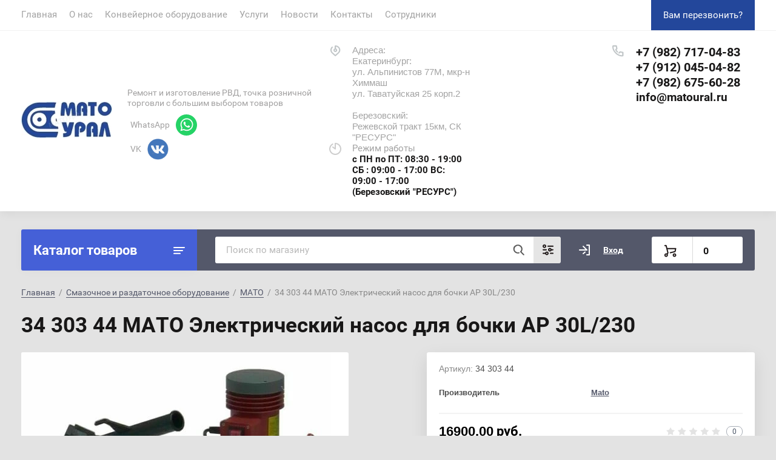

--- FILE ---
content_type: text/html; charset=utf-8
request_url: https://matoural.ru/magazin/product/1086552108
body_size: 32783
content:
			<!doctype html>
<html lang="ru">
<head>
<meta charset="utf-8">
	<meta name="robots" content="all"/>
<title>Купить 34 303 44 МАТО Электрический насос для бочки AP 30L/230 в Екатеринбурге</title>
<!-- assets.top -->
<meta property="og:description" content="Закажите 34 303 44 МАТО Электрический насос для бочки AP 30L/230 по выгодной цене в Екатеринбурге. Большой выбор продукции в наличии в МАТО Урал.">
<meta name="twitter:description" content="Закажите 34 303 44 МАТО Электрический насос для бочки AP 30L/230 по выгодной цене в Екатеринбурге. Большой выбор продукции в наличии в МАТО Урал.">
<meta property="og:image" content="https://matoural.ru/thumb/2/elaG6_BNJxTjb0XEJ64V2g/350r350/d/mato_86.jpeg">
<meta name="twitter:image" content="https://matoural.ru/thumb/2/elaG6_BNJxTjb0XEJ64V2g/350r350/d/mato_86.jpeg">
<meta property="og:image:type" content="image/jpeg">
<meta property="og:image:width" content="350">
<meta property="og:image:height" content="350">
<meta property="og:type" content="website">
<meta property="og:url" content="https://matoural.ru/magazin/product/1086552108">
<meta property="og:site_name" content="МАТО Урал">
<meta property="vk:app_id" content="https://vk.com/matoural66">
<meta name="twitter:card" content="summary">
<!-- /assets.top -->

<meta name="description" content="Закажите 34 303 44 МАТО Электрический насос для бочки AP 30L/230 по выгодной цене в Екатеринбурге. Большой выбор продукции в наличии в МАТО Урал.">
<meta name="SKYPE_TOOLBAR" content="SKYPE_TOOLBAR_PARSER_COMPATIBLE">
<meta name="viewport" content="width=device-width, initial-scale=1.0, maximum-scale=1.0, user-scalable=no">
<meta name="format-detection" content="telephone=no">
<meta http-equiv="x-rim-auto-match" content="none">
<link rel="stylesheet" href="/t/v2315/images/css/styles_seo.css">
<link rel="stylesheet" href="/t/v2315/images/css/jq_ui.css">
<link rel="stylesheet" href="/t/v2315/images/css/lightgallery.css">

<script src="/g/libs/jquery/1.10.2/jquery.min.js"></script>
<script src="/g/libs/jqueryui/1.10.3/jquery-ui.min.js" charset="utf-8"></script>

    <link rel="canonical" href="https://matoural.ru/magazin/product/1086552108">
	<link rel="stylesheet" href="/g/css/styles_articles_tpl.css">
<meta name="yandex-verification" content="0031f9f84ca2687e" />
<meta name="google-site-verification"
content="11Q01lSQYWhFbPiIJmrsYdLlH5c7DWlgZ5ZN1zNBdCI" />
<meta name="yandex-verification" content="6975bb40efd068c6" />

            <!-- 46b9544ffa2e5e73c3c971fe2ede35a5 -->
            <script src='/shared/s3/js/lang/ru.js'></script>
            <script src='/shared/s3/js/common.min.js'></script>
        <link rel='stylesheet' type='text/css' href='/shared/s3/css/calendar.css' /><link rel="stylesheet" href="/g/libs/lightgallery-proxy-to-hs/lightgallery.proxy.to.hs.min.css" media="all" async>
<script src="/g/libs/lightgallery-proxy-to-hs/lightgallery.proxy.to.hs.stub.min.js"></script>
<script src="/g/libs/lightgallery-proxy-to-hs/lightgallery.proxy.to.hs.js" async></script>
<link rel="icon" href="/favicon.png" type="image/png">

<!--s3_require-->
<link rel="stylesheet" href="/g/basestyle/1.0.1/user/user.css" type="text/css"/>
<link rel="stylesheet" href="/g/basestyle/1.0.1/user/user.orange.css" type="text/css"/>
<script type="text/javascript" src="/g/basestyle/1.0.1/user/user.js" async></script>
<!--/s3_require-->

<!--s3_goal-->
<script src="/g/s3/goal/1.0.0/s3.goal.js"></script>
<script>new s3.Goal({map:{"25709":{"goal_id":"25709","object_id":"1286709","event":"submit","system":"metrika","label":"service-rezka","code":"anketa"},"25909":{"goal_id":"25909","object_id":"1317109","event":"submit","system":"metrika","label":"service-rezka-hud","code":"anketa"},"26109":{"goal_id":"26109","object_id":"1516709","event":"submit","system":"metrika","label":"service-rezka-nerzhavejka","code":"anketa"},"26309":{"goal_id":"26309","object_id":"1603309","event":"submit","system":"metrika","label":"service-rezka-alyuminij","code":"anketa"},"26509":{"goal_id":"26509","object_id":"1604909","event":"submit","system":"metrika","label":"service-rezka-ocinkovannaya","code":"anketa"},"26709":{"goal_id":"26709","object_id":"1608109","event":"submit","system":"metrika","label":"service-rezka-med","code":"anketa"},"46909":{"goal_id":"46909","object_id":"4546309","event":"submit","system":"metrika","label":"service-frezer-plastic","code":"anketa"},"47109":{"goal_id":"47109","object_id":"4549509","event":"submit","system":"metrika","label":"service-frezer-plastic","code":"anketa"},"47309":{"goal_id":"47309","object_id":"4563709","event":"submit","system":"metrika","label":"service-3dpechat","code":"anketa"},"47509":{"goal_id":"47509","object_id":"4532709","event":"submit","system":"metrika","label":"service-gibka","code":"anketa"},"201909":{"goal_id":"201909","object_id":"12674309","event":"submit","system":"metrika","label":"ochistiteli-konvejernyh-lent","code":"anketa"},"218108":{"goal_id":"218108","object_id":"23005708","event":"submit","system":"metrika","label":"service-stykovkalent","code":"anketa"},"218308":{"goal_id":"218308","object_id":"22936108","event":"submit","system":"metrika","label":"service-stykovkalent-hot","code":"anketa"},"218508":{"goal_id":"218508","object_id":"20770508","event":"submit","system":"metrika","label":"service-stykovkalent-hot-oproslist","code":"anketa"},"218708":{"goal_id":"218708","object_id":"22980508","event":"submit","system":"metrika","label":"service-stykovkalent-cold","code":"anketa"},"218908":{"goal_id":"218908","object_id":"22975508","event":"submit","system":"metrika","label":"service-stykovkalent-zamok","code":"anketa"},"219108":{"goal_id":"219108","object_id":"20761308","event":"submit","system":"metrika","label":"service-stykovkalent-zamok-oproslist","code":"anketa"},"316508":{"goal_id":"316508","object_id":"25141508","event":"submit","system":"metrika","label":"service-rvd","code":"anketa"},"316708":{"goal_id":"316708","object_id":"28382108","event":"submit","system":"metrika","label":"service-rvd-remont","code":"anketa"},"316908":{"goal_id":"316908","object_id":"28676908","event":"submit","system":"metrika","label":"service-rvd-tormoznyetrubki","code":"anketa"},"317108":{"goal_id":"317108","object_id":"28780108","event":"submit","system":"metrika","label":"service-rvd-tnvd","code":"anketa"},"317308":{"goal_id":"317308","object_id":"29149708","event":"submit","system":"metrika","label":"service-rvd-gur","code":"anketa"},"317508":{"goal_id":"317508","object_id":"29381308","event":"submit","system":"metrika","label":"service-rvd-avd","code":"anketa"},"317708":{"goal_id":"317708","object_id":"29444708","event":"submit","system":"metrika","label":"service-rvd-spectekhnika","code":"anketa"}}, goals: [], ecommerce:[]});</script>
<!--/s3_goal-->
			
		
		
		
			<link rel="stylesheet" type="text/css" href="/g/shop2v2/default/css/theme.less.css">		
			<script type="text/javascript" src="/g/printme.js"></script>
		<script type="text/javascript" src="/g/shop2v2/default/js/tpl.js"></script>
		<script type="text/javascript" src="/g/shop2v2/default/js/baron.min.js"></script>
		
			<script type="text/javascript" src="/g/shop2v2/default/js/shop2.2.js"></script>
		
	<script type="text/javascript">shop2.init({"productRefs": {"893226108":{"cml_vidnomenklatury_3494576303":{"\u0431\/\u0445":["1086552108"]},"cml_opisaniefajla_3828180039":{"import_files\/cc\/ccd55e93-52f8-11e6-bee1-b8975a0d60f6_98e37af2-5476-11e9-917b-ac1f6b49043f.jpeg#\u043c\u0430\u0442\u043e":["1086552108"]},"cml_ves_3809083606":[["1086552108"]],"cml_polnoe_naimenovanie_2898163137":{"34 303 44 \u041c\u0410\u0422\u041e \u042d\u043b\u0435\u043a\u0442\u0440\u0438\u0447\u0435\u0441\u043a\u0438\u0439 \u043d\u0430\u0441\u043e\u0441 \u0434\u043b\u044f \u0431\u043e\u0447\u043a\u0438 AP 30L\/230":["1086552108"]},"cml_tipnomenklatury_227884271":{"\u0422\u043e\u0432\u0430\u0440":["1086552108"]},"menedze_tekt":{"ee2ee11bbb8561a682388c7a1f4d3688":["1086552108"]}}},"apiHash": {"getPromoProducts":"4d28cdcd3882758805e6f7ca198fb60d","getSearchMatches":"c1369103f6475d8628ea5dec8774825d","getFolderCustomFields":"a9026d9efe4223fb4f6d14e92f2bef4d","getProductListItem":"e2e1f870f5f9774f8f0726fe5e47bf4c","cartAddItem":"8bdc914b6ea45efc271526cc540656e5","cartRemoveItem":"d775e3362c14ad940d92f9d5906bec08","cartUpdate":"94f30a47b6213dec91baa3be2e1f9c25","cartRemoveCoupon":"369335ba6a18576a2e3be1456d763181","cartAddCoupon":"08ea6fc6789d126fefbb2ec8bd8b35c1","deliveryCalc":"f814adab66a050248a70d7f8dabb07f2","printOrder":"c3391b8db43ec6c5c52935c5a73cdcb1","cancelOrder":"1316dca363d9bc0931e9a67947c529f9","cancelOrderNotify":"902872603d39c2a7b761b16558f2963a","repeatOrder":"05877734b8d62899b51a0ba47ee0d0a6","paymentMethods":"9deb1c7ebba3072372213ab92994f41d","compare":"8ebf46284887d3e4bf4ee124e333f2ea"},"hash": null,"verId": 1868181,"mode": "product","step": "","uri": "/magazin","IMAGES_DIR": "/d/","my": {"show_sections":true,"gr_login_form_new_copy":true,"gr_2_2_75_cart_empty":0,"buy_alias":"\u0412 \u043a\u043e\u0440\u0437\u0438\u043d\u0443","new_alias":"\u041d\u043e\u0432\u0438\u043d\u043a\u0430","special_alias":"\u0410\u043a\u0446\u0438\u044f","small_images_width":140,"collection_image_width":290,"collection_image_height":265,"price_fa_rouble_cart":true,"p_events_none_cart":true,"gr_copy_curr":true},"shop2_cart_order_payments": 1,"cf_margin_price_enabled": 0,"maps_yandex_key":"","maps_google_key":""});shop2.delivery.deligate = true;</script>


<link href="https://fonts.googleapis.com/css?family=Roboto+Condensed:300,400,700|Roboto:300,400,500,700,900&display=block&subset=cyrillic,cyrillic-ext,latin-ext" rel="stylesheet">


    <link rel="stylesheet" href="/g/templates/shop2/2.75.2/building-materials/themes/theme6/theme.scss.css">

<link rel="stylesheet" href="/g/libs/remodal/css/remodal.css">
<link rel="stylesheet" href="/g/libs/remodal/css/remodal-default-theme.css">
<script src="/g/libs/remodal/js/remodal.js" charset="utf-8"></script>
<script src="/g/s3/lp/js/timer.js" charset="utf-8"></script>
<script src="/t/v2315/images/js/jquery.formstyler.min.js" charset="utf-8"></script>
<script src="/t/v2315/images/js/lightgallery.js"></script>
<script src="/g/libs/nouislider/11.0.3/nouislider.min.js" charset="utf-8"></script>
<!-- <script src="/t/v2315/images/js/nouislider.min.js" charset="utf-8"></script> -->
<script src="/t/v2315/images/js/lg-zoom.min.js"></script>
<script src="/t/v2315/images/js/s3.form.js" charset="utf-8"></script>
<script src="/t/v2315/images/js/matchHeight-min.js"></script>
<script src="/t/v2315/images/js/jquery.responsiveTabs.min.js"></script>
<script src="/g/libs/jqueryui/datepicker-and-slider/js/jquery-ui.min.js" charset="utf-8"></script>
<script src="/g/libs/jqueryui/touch_punch/jquery.ui.touch_punch.min.js" charset="utf-8"></script>
<script src="/g/libs/flexmenu/1.4.2/flexmenu.min.js" charset="utf-8"></script>
<script src="/g/libs/flexmenu/1.4.2/flexmenu.min.modern.js" charset="utf-8"></script>
<script src="/g/libs/jquery-slick/1.6.0/slick.min.js" charset="utf-8"></script> 
<script src="/t/images/js/main_local.js" charset="utf-8"></script>

<!--[if lt IE 10]>
<script src="/g/libs/ie9-svg-gradient/0.0.1/ie9-svg-gradient.min.js"></script>
<script src="/g/libs/jquery-placeholder/2.0.7/jquery.placeholder.min.js"></script>
<script src="/g/libs/jquery-textshadow/0.0.1/jquery.textshadow.min.js"></script>
<script src="/g/s3/misc/ie/0.0.1/ie.js"></script>
<![endif]-->
<!--[if lt IE 9]>
<script src="/g/libs/html5shiv/html5.js"></script>
<![endif]-->
<link rel="stylesheet" href="/t/v2315/images/css/bdr_styles.scss.css">
<link rel="stylesheet" href="/t/v2315/images/menu_styles.scss.css">

<script type="text/javascript" src="/g/templates/addons/menu//waslidemenu.js"></script>
<script type="text/javascript" src="/g/s3/misc/eventable/0.0.1/s3.eventable.js"></script>
<script type="text/javascript" src="/g/s3/misc/math/0.0.1/s3.math.js"></script>
<script type="text/javascript" src="/g/s3/menu/allin/0.0.3/s3.menu.allin.js"></script>
<script src="/g/templates/addons/menu/side_menu/menu_side.js" charset="utf-8"></script>


	<script>
		$(window).on('load', function(){
			$('.js-addon-block-menu').sideMenu({
				s3MenuAllIn : true,
				mobileWrap : '.site-header'
			});
			if($(window).width()<=980){
				$('.addon-block-menu-mobile.js').eq(1).remove()
			}
		});
	</script>

<link rel="stylesheet" href="/t/v2315/images/css/site_addons.scss.css">

<link href="/t/v2315/images/autocomplete/jquery-ui.css" rel="stylesheet" />
<link rel="stylesheet" href="/t/v2315/images/site.addons2.scss.css">

</head>
<body>
	<div class="site-wrapper">
		
		<div class="burger">
			<div class="burger__ico">
			</div>
			<div class="burger__section">
								<nav class="top-menu__burger">

				</nav>
							</div>
		</div>

		<header role="banner" class="site-header">
			<div class="site-header__inner central">
				<div class="site-header__top">
					<div class="site-header__top-left">
						  
							<nav class="menu-top">
	        	                <ul class="menu-top__inner menu-top__js-popup"><li class="opened active"><a href="/" >Главная</a></li><li><a href="/o-nas"  target="_blank">О нас</a></li><li class="has-child"><a href="/konvejernoe-oborudovanie" >Конвейерное оборудование</a><ul class="level-2"><li><a href="/konvejernoe-oborudovanie/konvejery" >Конвейеры</a></li><li><a href="/konvejernoe-oborudovanie/komplektuyushchie/konvejernye-roliki" >Конвейерные ролики</a></li><li><a href="/konvejernoe-oborudovanie/uslugi" >Услуги</a></li><li><a href="/konvejernoe-oborudovanie/komplektuyushchie" >Комплектующие конвейеров</a></li><li><a href="/konvejernoe-oborudovanie/resheniya" >Решения</a></li></ul></li><li class="has-child"><a href="/services" >Услуги</a><ul class="level-2"><li><a href="/lazernaya-rezka-metalla" >Лазерная резка металла</a></li><li><a href="/remont-i-vosstanovlenie-gidrocilindrov" >Ремонт и восстановление гидроцилиндров</a></li><li><a href="/services/izgotovlenie-rvd" >Изготовление РВД</a></li><li><a href="/services/konvejernye-barabany" >Конвейерные барабаны</a></li><li><a href="/services/gibka-metalla" >Гибка металла</a></li><li><a href="/services/3d-pechat" >3D-печать на принтере</a></li><li><a href="/services/frezernaya-obrabotka-plastika" >Фрезерная обработка инженерного пластика</a></li><li><a href="/services/ochistiteli-konvejernyh-lent" >Очистители конвейерных лент</a></li></ul></li><li><a href="/news" >Новости</a></li><li><a href="/kontakty" >Контакты</a></li><li><a href="/sotrudniki" >Сотрудники</a></li></ul>							</nav>
	        	        					</div>
					<div class="site-header__top-right">
						
						<div class="burger-btn mb-it-bt" >
							&nbsp;
						</div>

						<div class="phone-btn phone_popup mb-it-bt" >
							&nbsp;
							<div class="phone_popup__btn"></div>
							<div class="phone_popup__wrap">&nbsp;</div>
						</div>

						<div class="search-btn mb-it-bt">
							&nbsp;
							<div class="search-btn2 mb-it-bt"></div>
							<div class="search-popup__wrap">&nbsp;</div>
							
						</div>

						<div class="login-btn mb-it-bt" data-remodal-target="login-form">
							&nbsp;
							<div class="login-popup__wrap">
								&nbsp;
								<div class="login-btn__close">&nbsp;</div>
							</div>
						</div>


												<noindex><div class="site-phone__call" data-remodal-target="phone-popup">
							<a href="#!" rel="nofollow">Вам перезвонить?</a>
						</div></noindex>
					</div>
				</div>
				<div class="site-header__bottom">
					<div class="site-header__bottom-left">
						<div class="logo">
															<a class="logo__img" href="https://matoural.ru"><img src="/thumb/2/TZXzysb0qlBnjBU5LRf9Tg/150r/d/page_1_mato_ural_google_chrome.jpg" alt="">
								</a>							   
							<div class="logo__wrap">
								<div class="logo__name">
									<a href="https://matoural.ru"></a>								</div>
								<div class="logo__desc">
									Ремонт и изготовление РВД, точка розничной торговли с большим выбором товаров
																			<div class="s_networks">
																							<a href="https://wa.me/79826756028?text=%D0%94%D0%BE%D0%B1%D1%80%D1%8B%D0%B9%20%D0%B4%D0%B5%D0%BD%D1%8C!%20%D0%9C%D0%B5%D0%BD%D1%8F%20%D0%B8%D0%BD%D1%82%D0%B5%D1%80%D0%B5%D1%81%D1%83%D0%B5%D1%82" target="_blank">
													<span class="name_s">WhatsApp</span>
													<img src="/thumb/2/yLJLXa_ZQopTxrmuR3KE7Q/r/d/whatsapp_logo_icon_147205.svg" alt="WhatsApp" />
												</a>
																							<a href="https://vk.com/matoural66" target="_blank">
													<span class="name_s">VK</span>
													<img src="/thumb/2/7A0_bPsrB4K20lMv9G3N0w/r/d/photo-2-1536x1536.png" alt="VK" />
												</a>
																					</div>
																	</div>
							</div> 
						</div>
					<noindex>	</noindex>	
					</div>
					<div class="site-header__bottom-right">
						<div class="site-address">
							Адреса:<br />
Екатеринбург:<br />
ул. Альпинистов 77М, мкр-н Химмаш<br />
ул. Таватуйская 25 корп.2<br />
<br />
Березовский:<br />
Режевской тракт 15км, СК &quot;РЕСУРС&quot;
						</div>
						<div class="site-time">
							Режим работы
							<div>с ПН по ПТ: 08:30 - 19:00
  СБ : 09:00 - 17:00 
                                
ВС: 09:00 - 17:00 (Березовский &quot;РЕСУРС&quot;)</div>
						</div>
						<div class="site-phone">
						<noindex>
								<div class="site-phone__items">
																	<div>
										<a href="tel:+79827170483" rel="nofollow">
											+7 (982) 717-04-83
										</a>
									<div>
																	<div>
										<a href="tel:+79120450482" rel="nofollow">
											+7 (912) 045-04-82
										</a>
									<div>
																	<div>
										<a href="tel:+79826756028" rel="nofollow">
											+7 (982) 675-60-28
										</a>
									<div>
																<div class="semail"><a rel="nofollow" href="mailto:info@matoural.ru">info@matoural.ru</a></div>							</div>	
							<div class="site-phone__call" data-remodal-target="phone-popup">
								<a href="#!" rel="nofollow">Вам перезвонить?</a>
							</div>
										
						</div>
						</noindex>
					</div>
				</div>
			</div>
		
		</header> <!-- .site-header -->

		<div class="site-container ">
				
			<div class="site-container__top central">
				<div class="catalogue">Каталог товаров</div>
				<nav class="folders-panel shop-search-wrapper">
					<div class="folders-panel__search">
					    <form action="/magazin/search" method="get"  class="folders-panel__search-form">
					    	<input name="search_text" type="text" class="folders-panel__search-input" value="" placeholder="Поиск по магазину"/>
						    <button class="folders-panel__search-btn">&nbsp;</button>
						    <div class="folders-panel__search-popup">Параметры</div>
					    <re-captcha data-captcha="recaptcha"
     data-name="captcha"
     data-sitekey="6LcYvrMcAAAAAKyGWWuW4bP1De41Cn7t3mIjHyNN"
     data-lang="ru"
     data-rsize="invisible"
     data-type="image"
     data-theme="light"></re-captcha></form>
					</div>
					<div class="search_block">
							
    
<div class="shop2-block search-form">
	<div class="block-body">
		<form action="/magazin/search" enctype="multipart/form-data">
			<input type="hidden" name="sort_by" value=""/>
			
							<div class="row">
					<div class="row-title">Цена (руб.):</div>
					<div class="row-price">
						<input name="s[price][min]" type="text" size="5" class="small" value="" placeholder="от" />
						<input name="s[price][max]" type="text" size="5" class="small" value="" placeholder="до" />
					</div>
				</div>
			
							<div class="row">
					<label class="row-title" for="shop2-name">Название:</label>
					<input type="text" name="s[name]" size="20" id="shop2-name" value="" />
				</div>
			
							<div class="row">
					<label class="row-title" for="shop2-article">Артикул:</label>
					<input type="text" name="s[article]" id="shop2-article" value="" />
				</div>
			
							<div class="row">
					<label class="row-title" for="shop2-text">Текст:</label>
					<input type="text" name="search_text" size="20" id="shop2-text"  value="" />
				</div>
			
			
							<div class="row">
					<div class="row-title">Выберите категорию:</div>
					<select name="s[folder_id]" id="s[folder_id]" data-placeholder="Все">
						<option value="">Все</option>
																											                            <option value="125637101"  class="first-folder">
	                                 РВД, фитинги, адаптеры и сопутствующая номенклатура
	                            </option>
	                        														                            <option value="129929705" >
	                                &raquo; Аксессуары для измерительных приборов
	                            </option>
	                        														                            <option value="129929905" >
	                                &raquo;&raquo; Точки промера и переходники
	                            </option>
	                        														                            <option value="129930105" >
	                                &raquo;&raquo; Шланги для измерительных приборов
	                            </option>
	                        														                            <option value="192055901" >
	                                &raquo; РВД
	                            </option>
	                        														                            <option value="129936705" >
	                                &raquo;&raquo; РВД 1SN
	                            </option>
	                        														                            <option value="129936905" >
	                                &raquo;&raquo; 2SN, 2SC
	                            </option>
	                        														                            <option value="129937105" >
	                                &raquo;&raquo; 3SK
	                            </option>
	                        														                            <option value="129937305" >
	                                &raquo;&raquo; 4SN, 4SH, 4SP, 6SP
	                            </option>
	                        														                            <option value="129937505" >
	                                &raquo;&raquo; PTFE
	                            </option>
	                        														                            <option value="129938905" >
	                                &raquo;&raquo; РВД Verso
	                            </option>
	                        														                            <option value="129939305" >
	                                &raquo;&raquo;&raquo; Verso 2SN, 2SC
	                            </option>
	                        														                            <option value="129940105" >
	                                &raquo;&raquo;&raquo; Verso R7
	                            </option>
	                        														                            <option value="106916505" >
	                                &raquo; Гидравлические соединения
	                            </option>
	                        														                            <option value="106916705" >
	                                &raquo;&raquo; Адаптеры BSP
	                            </option>
	                        														                            <option value="106916905" >
	                                &raquo;&raquo; Адаптеры JIC
	                            </option>
	                        														                            <option value="106917105" >
	                                &raquo;&raquo; Адаптеры ORFS
	                            </option>
	                        														                            <option value="106917505" >
	                                &raquo;&raquo; Метрическая резьба
	                            </option>
	                        														                            <option value="106917705" >
	                                &raquo;&raquo;&raquo; Адаптеры DKOL
	                            </option>
	                        														                            <option value="106918105" >
	                                &raquo;&raquo;&raquo; Адаптеры DKOS
	                            </option>
	                        														                            <option value="106918305" >
	                                &raquo;&raquo;&raquo; Адаптеры LL
	                            </option>
	                        														                            <option value="106918705" >
	                                &raquo;&raquo;&raquo; Русская метрика
	                            </option>
	                        														                            <option value="129931105" >
	                                &raquo; Обжимные втулки
	                            </option>
	                        														                            <option value="129931305" >
	                                &raquo;&raquo; Втулки 1SN
	                            </option>
	                        														                            <option value="129931505" >
	                                &raquo;&raquo; Обжимные втулки 2SN
	                            </option>
	                        														                            <option value="129931705" >
	                                &raquo;&raquo; 4 SH
	                            </option>
	                        														                            <option value="129931905" >
	                                &raquo;&raquo; для рукава R7
	                            </option>
	                        														                            <option value="129932105" >
	                                &raquo;&raquo; для PTFE рукава
	                            </option>
	                        														                            <option value="129932305" >
	                                &raquo;&raquo; для рукава R9
	                            </option>
	                        														                            <option value="129932505" >
	                                &raquo;&raquo; для рукава R13-R15 cs
	                            </option>
	                        														                            <option value="129932705" >
	                                &raquo;&raquo; Муфты для автомобильных рукавов
	                            </option>
	                        														                            <option value="129933105" >
	                                &raquo; Обжимные фитинги
	                            </option>
	                        														                            <option value="129933305" >
	                                &raquo;&raquo; Фитинги BSP
	                            </option>
	                        														                            <option value="129933505" >
	                                &raquo;&raquo; Фитинги BSPT
	                            </option>
	                        														                            <option value="129933705" >
	                                &raquo;&raquo; Фитинги DK
	                            </option>
	                        														                            <option value="129933905" >
	                                &raquo;&raquo; Фитинги DKI
	                            </option>
	                        														                            <option value="129934105" >
	                                &raquo;&raquo; Фитинги DKLO
	                            </option>
	                        														                            <option value="129934305" >
	                                &raquo;&raquo; Фитинги DKSO
	                            </option>
	                        														                            <option value="129934505" >
	                                &raquo;&raquo; Фитинги JIC
	                            </option>
	                        														                            <option value="129934705" >
	                                &raquo;&raquo; Фитинги JIS
	                            </option>
	                        														                            <option value="129934905" >
	                                &raquo;&raquo; Фитинги NPTF
	                            </option>
	                        														                            <option value="129935105" >
	                                &raquo;&raquo; Фитинги ORFS
	                            </option>
	                        														                            <option value="129935305" >
	                                &raquo;&raquo; Фитинги ORFS M
	                            </option>
	                        														                            <option value="129935505" >
	                                &raquo;&raquo; Банджо
	                            </option>
	                        														                            <option value="129935705" >
	                                &raquo;&raquo; Ниппели
	                            </option>
	                        														                            <option value="129935905" >
	                                &raquo;&raquo; Фланцы
	                            </option>
	                        														                            <option value="129936105" >
	                                &raquo;&raquo;&raquo; Фланцы 3000
	                            </option>
	                        														                            <option value="129936305" >
	                                &raquo;&raquo;&raquo; Фланцы 6000
	                            </option>
	                        														                            <option value="129930505" >
	                                &raquo; Блокировочные фитинги
	                            </option>
	                        														                            <option value="129930705" >
	                                &raquo;&raquo; Интерлоки
	                            </option>
	                        														                            <option value="129930905" >
	                                &raquo;&raquo; Фитинги CS
	                            </option>
	                        														                            <option value="134461905" >
	                                &raquo; Гидравлические уплотнения
	                            </option>
	                        														                            <option value="134462105" >
	                                &raquo;&raquo; Алюминиевые кольца
	                            </option>
	                        														                            <option value="134462305" >
	                                &raquo;&raquo; Кольца ORFS
	                            </option>
	                        														                            <option value="134462505" >
	                                &raquo;&raquo; Кольца ORNO, FPM, фреон и шнуры
	                            </option>
	                        														                            <option value="134462705" >
	                                &raquo;&raquo;&raquo; Кольца FPM
	                            </option>
	                        														                            <option value="134462905" >
	                                &raquo;&raquo;&raquo; Кольца ORNO
	                            </option>
	                        														                            <option value="134463305" >
	                                &raquo;&raquo;&raquo;&raquo; Кольца ORNO 0-50мм
	                            </option>
	                        														                            <option value="134463505" >
	                                &raquo;&raquo;&raquo;&raquo;&raquo; Кольца 0-50мм (толщина 1,5мм)
	                            </option>
	                        														                            <option value="134463705" >
	                                &raquo;&raquo;&raquo;&raquo;&raquo; Кольца 0-50мм (толщина 1,78мм)
	                            </option>
	                        														                            <option value="134463905" >
	                                &raquo;&raquo;&raquo;&raquo;&raquo; Кольца 0-50мм (толщина 1мм)
	                            </option>
	                        														                            <option value="134464105" >
	                                &raquo;&raquo;&raquo;&raquo;&raquo; Кольца 0-50мм (толщина 2,4мм)
	                            </option>
	                        														                            <option value="134464305" >
	                                &raquo;&raquo;&raquo;&raquo;&raquo; Кольца 0-50мм (толщина 2,5мм)
	                            </option>
	                        														                            <option value="134464505" >
	                                &raquo;&raquo;&raquo;&raquo;&raquo; Кольца 0-50мм (толщина 2,62мм)
	                            </option>
	                        														                            <option value="134464705" >
	                                &raquo;&raquo;&raquo;&raquo;&raquo; Кольца 0-50мм (толщина 2мм)
	                            </option>
	                        														                            <option value="134464905" >
	                                &raquo;&raquo;&raquo;&raquo;&raquo; Кольца 0-50мм (толщина 3,5мм)
	                            </option>
	                        														                            <option value="134465105" >
	                                &raquo;&raquo;&raquo;&raquo;&raquo; Кольца 0-50мм (толщина 3мм)
	                            </option>
	                        														                            <option value="134465305" >
	                                &raquo;&raquo;&raquo;&raquo;&raquo; Кольца 0-50мм (толщина 4,5мм)
	                            </option>
	                        														                            <option value="134465505" >
	                                &raquo;&raquo;&raquo;&raquo;&raquo; Кольца 0-50мм (толщина 4мм)
	                            </option>
	                        														                            <option value="134465705" >
	                                &raquo;&raquo;&raquo;&raquo;&raquo; Кольца 0-50мм (толщина 5мм)
	                            </option>
	                        														                            <option value="134465905" >
	                                &raquo;&raquo;&raquo;&raquo;&raquo; Кольца 0-50мм (толщина 6мм)
	                            </option>
	                        														                            <option value="134466105" >
	                                &raquo;&raquo;&raquo;&raquo; Кольца ORNO 52-98 мм
	                            </option>
	                        														                            <option value="134463105" >
	                                &raquo;&raquo;&raquo;&raquo; Кольца ORNO &gt;100мм
	                            </option>
	                        														                            <option value="134466305" >
	                                &raquo;&raquo;&raquo; Фреоновые кольца
	                            </option>
	                        														                            <option value="134466505" >
	                                &raquo;&raquo;&raquo; Наборы колец
	                            </option>
	                        														                            <option value="134466705" >
	                                &raquo;&raquo; Медные кольца
	                            </option>
	                        														                            <option value="134466905" >
	                                &raquo;&raquo; Уплотнения USIT
	                            </option>
	                        														                            <option value="134467105" >
	                                &raquo;&raquo; Фланцевые кольца
	                            </option>
	                        														                            <option value="134467505" >
	                                &raquo;&raquo;&raquo; SFL , SFS
	                            </option>
	                        														                            <option value="129929305" >
	                                &raquo; Защита для РВД
	                            </option>
	                        														                            <option value="112743504"  class="first-folder">
	                                 LSQ Быстросъёмные соединения
	                            </option>
	                        														                            <option value="71671905" >
	                                &raquo; Быстроразъемные фитинги
	                            </option>
	                        														                            <option value="73074705" >
	                                &raquo; Шаровые краны гидравлические
	                            </option>
	                        														                            <option value="57860705"  class="first-folder">
	                                 Подшипники и подшипниковые узлы
	                            </option>
	                        														                            <option value="227953504" >
	                                &raquo; Подшипники ГОСТ
	                            </option>
	                        														                            <option value="227953704" >
	                                &raquo;&raquo; Роликовые
	                            </option>
	                        														                            <option value="227953904" >
	                                &raquo;&raquo; Шариковые
	                            </option>
	                        														                            <option value="72844506" >
	                                &raquo; Импортные подшипники
	                            </option>
	                        														                            <option value="107452507" >
	                                &raquo;&raquo; Шариковые
	                            </option>
	                        														                            <option value="107450107" >
	                                &raquo;&raquo; NTN SNR
	                            </option>
	                        														                            <option value="107451907" >
	                                &raquo;&raquo;&raquo; Шариковые
	                            </option>
	                        														                            <option value="107452307" >
	                                &raquo;&raquo; Роликовые
	                            </option>
	                        														                            <option value="567935509" >
	                                &raquo;&raquo; SKF параллельный
	                            </option>
	                        														                            <option value="227860704" >
	                                &raquo; Подшипниковые узлы (Буксы)
	                            </option>
	                        														                            <option value="17486708" >
	                                &raquo; Подшипники скольжения
	                            </option>
	                        														                            <option value="72846706" >
	                                &raquo; Корпусные узлы и корпуса в сборе
	                            </option>
	                        														                            <option value="61658105" >
	                                &raquo; Манжета армированная
	                            </option>
	                        														                            <option value="192220901" >
	                                &raquo; Кольца стопорные наружные
	                            </option>
	                        														                            <option value="192219901" >
	                                &raquo; Кольца стопорные внутренние
	                            </option>
	                        														                            <option value="109046305"  class="first-folder">
	                                 Элементы промышленных трансмиссий
	                            </option>
	                        														                            <option value="238582105" >
	                                &raquo; Ремни клиновые
	                            </option>
	                        														                            <option value="238582305" >
	                                &raquo;&raquo; Импортные ремни (клиновые)
	                            </option>
	                        														                            <option value="238582505" >
	                                &raquo;&raquo; Ремни ГОСТ (клиновые)
	                            </option>
	                        														                            <option value="61479705" >
	                                &raquo; Шкивы и втулки
	                            </option>
	                        														                            <option value="275148705" >
	                                &raquo;&raquo; Втулки
	                            </option>
	                        														                            <option value="275148905" >
	                                &raquo;&raquo; Шкивы
	                            </option>
	                        														                            <option value="109048705" >
	                                &raquo; Цепи
	                            </option>
	                        														                            <option value="109049305" >
	                                &raquo;&raquo; Отечественные цепи и звенья
	                            </option>
	                        														                            <option value="90921508" >
	                                &raquo;&raquo; Импортные цепи и звенья
	                            </option>
	                        														                            <option value="244927307" >
	                                &raquo; Муфты
	                            </option>
	                        														                            <option value="25365907" >
	                                &raquo; Звездочки
	                            </option>
	                        														                            <option value="180112707" >
	                                &raquo; Упругий элемент
	                            </option>
	                        														                            <option value="97788505" >
	                                &raquo; Кулачковые муфты
	                            </option>
	                        														                            <option value="136238513" >
	                                &raquo; Кольца и втулки МУВП
	                            </option>
	                        														                            <option value="125631701"  class="first-folder">
	                                 Высокопрочный крепеж 8.8, 10.9, 12.9
	                            </option>
	                        														                            <option value="68644705" >
	                                &raquo; Болты
	                            </option>
	                        														                            <option value="68646305" >
	                                &raquo;&raquo; DIN 933 8.8
	                            </option>
	                        														                            <option value="68644905" >
	                                &raquo;&raquo; болт 10.9
	                            </option>
	                        														                            <option value="68645105" >
	                                &raquo;&raquo;&raquo; Болт DIN 6921 10.9
	                            </option>
	                        														                            <option value="68645305" >
	                                &raquo;&raquo;&raquo; DIN 931 10.9
	                            </option>
	                        														                            <option value="68645505" >
	                                &raquo;&raquo;&raquo; Болт DIN 933 10.9
	                            </option>
	                        														                            <option value="68645705" >
	                                &raquo;&raquo; Болт высокопрочный 12.9
	                            </option>
	                        														                            <option value="68646705" >
	                                &raquo;&raquo; Болт с мелким шагом
	                            </option>
	                        														                            <option value="153554908" >
	                                &raquo;&raquo;&raquo; Башмачные болты и гайки
	                            </option>
	                        														                            <option value="153554308" >
	                                &raquo;&raquo; болт 8.8
	                            </option>
	                        														                            <option value="153554508" >
	                                &raquo;&raquo;&raquo; DIN 931 8.8
	                            </option>
	                        														                            <option value="68647305" >
	                                &raquo; Винты
	                            </option>
	                        														                            <option value="68647705" >
	                                &raquo;&raquo; Винт 12.9
	                            </option>
	                        														                            <option value="68648705" >
	                                &raquo;&raquo; Винт с потайной головой
	                            </option>
	                        														                            <option value="68648905" >
	                                &raquo;&raquo; Винт установочный
	                            </option>
	                        														                            <option value="153555308" >
	                                &raquo;&raquo; винт 10.9
	                            </option>
	                        														                            <option value="68649105" >
	                                &raquo; Гайки
	                            </option>
	                        														                            <option value="68649305" >
	                                &raquo;&raquo; Гайка 10.0
	                            </option>
	                        														                            <option value="68649505" >
	                                &raquo;&raquo;&raquo; Гайка 10.0 DIN 934
	                            </option>
	                        														                            <option value="68649705" >
	                                &raquo;&raquo;&raquo; Гайка самоконтрящаяся 10.0
	                            </option>
	                        														                            <option value="68649905" >
	                                &raquo;&raquo; Гайка 8.0
	                            </option>
	                        														                            <option value="68650105" >
	                                &raquo;&raquo;&raquo; Гайка 8.0 DIN934
	                            </option>
	                        														                            <option value="68650305" >
	                                &raquo;&raquo;&raquo; Гайка самоконтрящаяся 8.0
	                            </option>
	                        														                            <option value="68650505" >
	                                &raquo;&raquo; Гайка мелкий шаг
	                            </option>
	                        														                            <option value="68650705" >
	                                &raquo;&raquo; Гайка с фланцем DIN 6923
	                            </option>
	                        														                            <option value="68650905" >
	                                &raquo;&raquo; Гайка соединительная DIN 6334
	                            </option>
	                        														                            <option value="68651105" >
	                                &raquo;&raquo; Гайка шестигранная корончатая
	                            </option>
	                        														                            <option value="68651505" >
	                                &raquo;&raquo; Гайка-барашек высокопрочная
	                            </option>
	                        														                            <option value="68652305" >
	                                &raquo; Шайбы
	                            </option>
	                        														                            <option value="68652505" >
	                                &raquo;&raquo; Шайба DIN125
	                            </option>
	                        														                            <option value="68652705" >
	                                &raquo;&raquo; Шайба высокопрочная
	                            </option>
	                        														                            <option value="68653105" >
	                                &raquo;&raquo; Шайба плоская увеличенная
	                            </option>
	                        														                            <option value="68653305" >
	                                &raquo;&raquo; Шайба стопорная NORD-LOCK (аналог)
	                            </option>
	                        														                            <option value="68653505" >
	                                &raquo;&raquo; Шайба стопорная STARLOCK
	                            </option>
	                        														                            <option value="68653705" >
	                                &raquo;&raquo; Шайба стопорная для валов DIN 6799
	                            </option>
	                        														                            <option value="68654305" >
	                                &raquo;&raquo; Шайба увеличенная DIN 9021
	                            </option>
	                        														                            <option value="68654505" >
	                                &raquo;&raquo; Шайбы пружинные
	                            </option>
	                        														                            <option value="153556908" >
	                                &raquo;&raquo; Шайба стопорная МВ
	                            </option>
	                        														                            <option value="68655105" >
	                                &raquo; Шпилька 10.9
	                            </option>
	                        														                            <option value="153557508" >
	                                &raquo;&raquo; штанга кл. пр. 8.8
	                            </option>
	                        														                            <option value="68651905" >
	                                &raquo; Кольца стопорные
	                            </option>
	                        														                            <option value="68652105" >
	                                &raquo; Сталь шпоночная
	                            </option>
	                        														                            <option value="68654705" >
	                                &raquo; Шплинты
	                            </option>
	                        														                            <option value="68655505" >
	                                &raquo; Штифты
	                            </option>
	                        														                            <option value="125635901"  class="first-folder">
	                                 Силиконовые рукава и патрубки
	                            </option>
	                        														                            <option value="79542505" >
	                                &raquo; Гофрированные патрубки
	                            </option>
	                        														                            <option value="79533505" >
	                                &raquo;&raquo; Гофра 400
	                            </option>
	                        														                            <option value="79533705" >
	                                &raquo;&raquo; гофра 600
	                            </option>
	                        														                            <option value="79533905" >
	                                &raquo;&raquo; Гофра 800
	                            </option>
	                        														                            <option value="79534105" >
	                                &raquo; Комплекты силиконовых патрубков
	                            </option>
	                        														                            <option value="79533305" >
	                                &raquo; Вакумный
	                            </option>
	                        														                            <option value="153919508" >
	                                &raquo; 45
	                            </option>
	                        														                            <option value="79532705" >
	                                &raquo; 90
	                            </option>
	                        														                            <option value="79532305" >
	                                &raquo; 135
	                            </option>
	                        														                            <option value="79532505" >
	                                &raquo; 180
	                            </option>
	                        														                            <option value="79532905" >
	                                &raquo; L1100
	                            </option>
	                        														                            <option value="153920708" >
	                                &raquo; Метражом
	                            </option>
	                        														                            <option value="79533105" >
	                                &raquo; S-образный
	                            </option>
	                        														                            <option value="153919908" >
	                                &raquo; L-образный
	                            </option>
	                        														                            <option value="153920508" >
	                                &raquo; Z-образный
	                            </option>
	                        														                            <option value="153919708" >
	                                &raquo; J-образный
	                            </option>
	                        														                            <option value="153920308" >
	                                &raquo; U-образный
	                            </option>
	                        														                            <option value="3972507" >
	                                &raquo; Т-образные отводы
	                            </option>
	                        														                            <option value="153921108" >
	                                &raquo; Силиконовый переход
	                            </option>
	                        														                            <option value="153921308" >
	                                &raquo; Трубка соединительная,алюм
	                            </option>
	                        														                            <option value="153920908" >
	                                &raquo; Патрубок автомобильный
	                            </option>
	                        														                            <option value="124020105"  class="first-folder">
	                                 Промышленные рукава и хомуты
	                            </option>
	                        														                            <option value="124020505" >
	                                &raquo; МБС
	                            </option>
	                        														                            <option value="124022705" >
	                                &raquo; Шланг для фреона
	                            </option>
	                        														                            <option value="124020305" >
	                                &raquo; Для воды и воздуха
	                            </option>
	                        														                            <option value="124021105" >
	                                &raquo; Рукава МБС ГОСТ
	                            </option>
	                        														                            <option value="124020905" >
	                                &raquo; Радиаторные рукава
	                            </option>
	                        														                            <option value="124020705" >
	                                &raquo; Пропан, ацитилен, кислород
	                            </option>
	                        														                            <option value="124021305" >
	                                &raquo; Рукавные хомуты
	                            </option>
	                        														                            <option value="124022505" >
	                                &raquo;&raquo; Червячные
	                            </option>
	                        														                            <option value="124021905" >
	                                &raquo;&raquo; Хомуты пружинные
	                            </option>
	                        														                            <option value="124021705" >
	                                &raquo;&raquo; Одноболтовые
	                            </option>
	                        														                            <option value="124021505" >
	                                &raquo;&raquo; Двухболтовые
	                            </option>
	                        														                            <option value="124022305" >
	                                &raquo;&raquo; Хомут ШРУСа
	                            </option>
	                        														                            <option value="124022105" >
	                                &raquo;&raquo; Стяжки
	                            </option>
	                        														                            <option value="142505905"  class="first-folder">
	                                 Тормозные шланги и комплектующие
	                            </option>
	                        														                            <option value="142506105" >
	                                &raquo; Банджо
	                            </option>
	                        														                            <option value="142506305" >
	                                &raquo; Вставки в фитинги
	                            </option>
	                        														                            <option value="142506505" >
	                                &raquo; Локаторы
	                            </option>
	                        														                            <option value="142506705" >
	                                &raquo; Рукав армированный тормозной
	                            </option>
	                        														                            <option value="142506905" >
	                                &raquo; Фитинги
	                            </option>
	                        														                            <option value="142507105" >
	                                &raquo; Шайба медная
	                            </option>
	                        														                            <option value="125638301"  class="first-folder">
	                                 Трубка ТНВД, тормозная трубка
	                            </option>
	                        														                            <option value="104563305" >
	                                &raquo; Детали для ТНВД
	                            </option>
	                        														                            <option value="104562905" >
	                                &raquo; Медные трубки, штуцера
	                            </option>
	                        														                            <option value="15346707" >
	                                &raquo;&raquo; Кольцо врез. Оливка
	                            </option>
	                        														                            <option value="15347107" >
	                                &raquo;&raquo; Соединители и тройники
	                            </option>
	                        														                            <option value="15347307" >
	                                &raquo;&raquo; Трубка медная
	                            </option>
	                        														                            <option value="15347507" >
	                                &raquo;&raquo; Штуцер прокачки
	                            </option>
	                        														                            <option value="15347707" >
	                                &raquo;&raquo; Штуцера
	                            </option>
	                        														                            <option value="15347907" >
	                                &raquo;&raquo; Штуцергайка
	                            </option>
	                        														                            <option value="125637701"  class="first-folder">
	                                 Смазочное и раздаточное оборудование
	                            </option>
	                        														                            <option value="15373107" >
	                                &raquo; MATO
	                            </option>
	                        														                            <option value="60505105"  class="first-folder">
	                                 Топливораздаточное оборудование
	                            </option>
	                        														                            <option value="15372507" >
	                                &raquo; Заправочное оборудование (Россия)
	                            </option>
	                        														                            <option value="144458705"  class="first-folder">
	                                 Пневматика и пневматическое оборудование
	                            </option>
	                        														                            <option value="144458905" >
	                                &raquo; Автомобильные пневмофитинги
	                            </option>
	                        														                            <option value="144459105" >
	                                &raquo;&raquo; Импортные соединения
	                            </option>
	                        														                            <option value="144459305" >
	                                &raquo;&raquo;&raquo; 9463 Фитинг прямой - внутренняя резьба
	                            </option>
	                        														                            <option value="144459505" >
	                                &raquo;&raquo;&raquo; 9502 Фитинг угловой
	                            </option>
	                        														                            <option value="144459705" >
	                                &raquo;&raquo;&raquo; 9512 Фитинг прямой
	                            </option>
	                        														                            <option value="161207508" >
	                                &raquo;&raquo;&raquo; Глушители
	                            </option>
	                        														                            <option value="161207708" >
	                                &raquo;&raquo;&raquo; Ключи для демонтожа трубки
	                            </option>
	                        														                            <option value="161208308" >
	                                &raquo;&raquo;&raquo; Ремкомплекты
	                            </option>
	                        														                            <option value="144460305" >
	                                &raquo;&raquo; Отечественные соединения
	                            </option>
	                        														                            <option value="144463105" >
	                                &raquo;&raquo;&raquo; Штуцера
	                            </option>
	                        														                            <option value="144463305" >
	                                &raquo; Пневматика промышленная
	                            </option>
	                        														                            <option value="144464905" >
	                                &raquo;&raquo; Соединения Китай
	                            </option>
	                        														                            <option value="15351907" >
	                                &raquo;&raquo;&raquo; PC- прямые быстроразъёмные соединения
	                            </option>
	                        														                            <option value="15352107" >
	                                &raquo;&raquo;&raquo; PCF - прямые быстроразъёмные соединения
	                            </option>
	                        														                            <option value="144465105" >
	                                &raquo;&raquo; Пневматические трубки
	                            </option>
	                        														                            <option value="144463705" >
	                                &raquo;&raquo; Пневматические соединения
	                            </option>
	                        														                            <option value="144464705" >
	                                &raquo;&raquo;&raquo; Цанговые соединения
	                            </option>
	                        														                            <option value="144463905" >
	                                &raquo;&raquo;&raquo; БРС
	                            </option>
	                        														                            <option value="144464105" >
	                                &raquo;&raquo;&raquo; Накидная гайка
	                            </option>
	                        														                            <option value="144464505" >
	                                &raquo;&raquo;&raquo; Резьбовые дюймовые соединения
	                            </option>
	                        														                            <option value="161210908" >
	                                &raquo;&raquo; Подготовка воздуха
	                            </option>
	                        														                            <option value="161211308" >
	                                &raquo; Сантехника фитинги
	                            </option>
	                        														                            <option value="161211708" >
	                                &raquo;&raquo; Ерш прямой переходной
	                            </option>
	                        														                            <option value="161211908" >
	                                &raquo;&raquo; Ерш прямой
	                            </option>
	                        														                            <option value="161212108" >
	                                &raquo;&raquo; Ерш тройник Y обр.
	                            </option>
	                        														                            <option value="161212308" >
	                                &raquo;&raquo; Ерш тройник Т обр.
	                            </option>
	                        														                            <option value="161212508" >
	                                &raquo;&raquo; Ерш угол 90*
	                            </option>
	                        														                            <option value="161213308" >
	                                &raquo;&raquo; Муфты
	                            </option>
	                        														                            <option value="161213908" >
	                                &raquo;&raquo; Переходники
	                            </option>
	                        														                            <option value="161215108" >
	                                &raquo;&raquo; Футорки
	                            </option>
	                        														                            <option value="70456705"  class="first-folder">
	                                 Грузоподъемное оборудование
	                            </option>
	                        														                            <option value="70845705" >
	                                &raquo; Стропа
	                            </option>
	                        														                            <option value="160832505" >
	                                &raquo;&raquo; Строп текстильный
	                            </option>
	                        														                            <option value="160832705" >
	                                &raquo;&raquo; Строп цепной
	                            </option>
	                        														                            <option value="70456905" >
	                                &raquo; Такелаж
	                            </option>
	                        														                            <option value="160833105" >
	                                &raquo;&raquo; Втулка алюминиевая
	                            </option>
	                        														                            <option value="160833305" >
	                                &raquo;&raquo; Зажим Канатный
	                            </option>
	                        														                            <option value="160833705" >
	                                &raquo;&raquo; Звено соединительное
	                            </option>
	                        														                            <option value="160834105" >
	                                &raquo;&raquo; Крюк Чалочный
	                            </option>
	                        														                            <option value="160834305" >
	                                &raquo;&raquo; Рым-болты и рым-гайки
	                            </option>
	                        														                            <option value="160834505" >
	                                &raquo;&raquo; Скоба Такелажная
	                            </option>
	                        														                            <option value="160834705" >
	                                &raquo;&raquo; Талреп
	                            </option>
	                        														                            <option value="160831905" >
	                                &raquo; Домкрат
	                            </option>
	                        														                            <option value="160832105" >
	                                &raquo; Колесо Аппаратное
	                            </option>
	                        														                            <option value="160832305" >
	                                &raquo; Лебедки
	                            </option>
	                        														                            <option value="160832905" >
	                                &raquo; Стяжной ремень
	                            </option>
	                        														                            <option value="160834905" >
	                                &raquo; Тали
	                            </option>
	                        														                            <option value="160831705" >
	                                &raquo; Блок монтажный с крюком
	                            </option>
	                        														                            <option value="158219308" >
	                                &raquo; Трос Буксеровочный с Крючками
	                            </option>
	                        														                            <option value="256132501"  class="first-folder">
	                                 Инструмент
	                            </option>
	                        														                            <option value="156961505" >
	                                &raquo; ROSSVIK
	                            </option>
	                        														                            <option value="156961705" >
	                                &raquo; ДЕЛО ТЕХНИКИ
	                            </option>
	                        														                            <option value="168513305" >
	                                &raquo; ВОЛАТ
	                            </option>
	                        														                            <option value="146621706" >
	                                &raquo; Электроинструмент
	                            </option>
	                        														                            <option value="141973108" >
	                                &raquo; Измерительный инструмент
	                            </option>
	                        														                            <option value="141973908" >
	                                &raquo; Отечественный инструмент
	                            </option>
	                        														                            <option value="141973508" >
	                                &raquo; Плашки, метчики
	                            </option>
	                        														                            <option value="141973708" >
	                                &raquo; Свёрла
	                            </option>
	                        														                            <option value="141973308" >
	                                &raquo; Круги
	                            </option>
	                        														                            <option value="88471104"  class="first-folder">
	                                 Инженерный пластик
	                            </option>
	                        														                            <option value="71488905" >
	                                &raquo; Паронит
	                            </option>
	                        														                            <option value="43228709" >
	                                &raquo; Капролон
	                            </option>
	                        														                            <option value="43233309" >
	                                &raquo; Полиуретан
	                            </option>
	                        														                            <option value="71489105" >
	                                &raquo; Техпластина
	                            </option>
	                        														                            <option value="71487505"  class="first-folder">
	                                 Светотехника
	                            </option>
	                        														                            <option value="43265509" >
	                                &raquo; Светодиодные балки
	                            </option>
	                        														                            <option value="43304309" >
	                                &raquo; Фары для грузовых автомобилей
	                            </option>
	                        														                            <option value="43341109" >
	                                &raquo; Прожекторы
	                            </option>
	                        														                            <option value="43366109" >
	                                &raquo; Светодиодные ленты
	                            </option>
	                        														                            <option value="43368909" >
	                                &raquo; Автомобильные лампочки
	                            </option>
	                        														                            <option value="125632501"  class="first-folder">
	                                 Конвейерное оборудование
	                            </option>
	                        														                            <option value="316017105" >
	                                &raquo; Пластиковые конвейерные ролики
	                            </option>
	                        														                            <option value="121392502" >
	                                &raquo; Конвейерные ролики
	                            </option>
	                        														                            <option value="323659705" >
	                                &raquo;&raquo; Диаметр 57мм
	                            </option>
	                        														                            <option value="323663905" >
	                                &raquo;&raquo; Диаметр 76мм
	                            </option>
	                        														                            <option value="323664305" >
	                                &raquo;&raquo; Диаметр 89мм
	                            </option>
	                        														                            <option value="323665305" >
	                                &raquo;&raquo; Диаметр 102мм
	                            </option>
	                        														                            <option value="323664705" >
	                                &raquo;&raquo; Диаметр 108мм
	                            </option>
	                        														                            <option value="327133105" >
	                                &raquo;&raquo; Диаметр 127мм
	                            </option>
	                        														                            <option value="327133505" >
	                                &raquo;&raquo; Диаметр 159мм
	                            </option>
	                        														                            <option value="125633301" >
	                                &raquo; Конвейерная лента
	                            </option>
	                        														                            <option value="539990113" >
	                                &raquo;&raquo; Морозостойкая конвейерная лента
	                            </option>
	                        														                            <option value="125632701" >
	                                &raquo; Амортизирующая загрузочная станция
	                            </option>
	                        														                            <option value="141505113" >
	                                &raquo;&raquo; Демпферные станции
	                            </option>
	                        														                            <option value="141520313" >
	                                &raquo;&raquo; Демпферные балки
	                            </option>
	                        														                            <option value="215652301" >
	                                &raquo; Футеровка
	                            </option>
	                        														                            <option value="317261705" >
	                                &raquo; Приводные барабаны БП
	                            </option>
	                        														                            <option value="85774508" >
	                                &raquo; Рольганги телескопические раздвижные, конвейеры
	                            </option>
	                        														                            <option value="198222108" >
	                                &raquo; Ролики для рольганга
	                            </option>
	                        														                            <option value="442111313" >
	                                &raquo; Роликоопоры
	                            </option>
	                        														                            <option value="442283713" >
	                                &raquo;&raquo; Желобчатые гладкие
	                            </option>
	                        														                            <option value="443880313" >
	                                &raquo;&raquo; Желобчатые центрующие гладкие
	                            </option>
	                        														                            <option value="446985313" >
	                                &raquo;&raquo; Нижние гладкие
	                            </option>
	                        														                            <option value="193748101"  class="first-folder">
	                                 Сетка рифленая
	                            </option>
	                        														                            <option value="125632101"  class="first-folder">
	                                 Запчасти для дробилок центробежно-ударного дробления
	                            </option>
	                        														                            <option value="303900105" >
	                                &raquo; Дробилки центробежные ДЦ
	                            </option>
	                        														                            <option value="303900305" >
	                                &raquo;&raquo; Дробилка центробежная ДЦ-1,0
	                            </option>
	                        														                            <option value="303900505" >
	                                &raquo;&raquo; Дробилка центробежная ДЦ-1,25
	                            </option>
	                        														                            <option value="303900905" >
	                                &raquo;&raquo; Дробилка центробежная ДЦ-1,6М
	                            </option>
	                        														                            <option value="482541509" >
	                                &raquo;&raquo; Дробилка центробежная ДЦ-0,63
	                            </option>
	                        														                            <option value="286446505" >
	                                &raquo; Barmac 7150SE orange
	                            </option>
	                        														                            <option value="288522705" >
	                                &raquo; Barmac 71.50
	                            </option>
	                        														                            <option value="289029305" >
	                                &raquo; Barmac 6150
	                            </option>
	                        														                            <option value="289420705" >
	                                &raquo; Sandvik CV 217
	                            </option>
	                        														                            <option value="294569105" >
	                                &raquo; Sandvik CV 228
	                            </option>
	                        														                            <option value="295066705" >
	                                &raquo; Telsmith 44SBS
	                            </option>
	                        														                            <option value="298478505" >
	                                &raquo; Telsmith 68SBS
	                            </option>
	                        														                            <option value="299185505" >
	                                &raquo; Роторная дробилка SAES V900
	                            </option>
	                        														                            <option value="300922705" >
	                                &raquo; Дробилка центробежная MAG - 2700
	                            </option>
	                        														                            <option value="220617701"  class="first-folder">
	                                 Механические соединители конвейерной ленты
	                            </option>
	                        														                            <option value="125633701" >
	                                &raquo; Болтовые замки для конвейерных лент
	                            </option>
	                        														                            <option value="192230101" >
	                                &raquo;&raquo; Соединители MSX
	                            </option>
	                        														                            <option value="192230301" >
	                                &raquo;&raquo; Соединители MSR
	                            </option>
	                        														                            <option value="220631101" >
	                                &raquo; Шарнирные замки для конвейерных лент
	                            </option>
	                        														                            <option value="32474902" >
	                                &raquo;&raquo; Проволочные соединители
	                            </option>
	                        														                            <option value="351644513" >
	                                &raquo;&raquo;&raquo; Соединители из круглой проволоки R80
	                            </option>
	                        														                            <option value="356901313" >
	                                &raquo;&raquo;&raquo; Соединители из круглой проволоки R70
	                            </option>
	                        														                            <option value="357338113" >
	                                &raquo;&raquo;&raquo; Соединители из круглой проволоки R60
	                            </option>
	                        														                            <option value="32475102" >
	                                &raquo;&raquo; Молотковые соединители
	                            </option>
	                        														                            <option value="92854309" >
	                                &raquo;&raquo;&raquo; Cоединители EasyClip
	                            </option>
	                        														                            <option value="357713313" >
	                                &raquo;&raquo;&raquo; Молотковые соединители серии H30
	                            </option>
	                        														                            <option value="358456513" >
	                                &raquo;&raquo;&raquo; Молотковые соединители серии H60
	                            </option>
	                        														                            <option value="360576113" >
	                                &raquo;&raquo; Машинные соединители
	                            </option>
	                        														                            <option value="359070113" >
	                                &raquo;&raquo;&raquo; Машинные соединители серии U30
	                            </option>
	                        														                            <option value="151815706" >
	                                &raquo; Шарнирные винтовые замки Folla Furetto N 73 и N 40
	                            </option>
	                        														                            <option value="298946707"  class="first-folder">
	                                 Окрасочно-сушильное оборудование
	                            </option>
	                        														                            <option value="303900107" >
	                                &raquo; Фильтры для покрасочных камер
	                            </option>
	                        														                            <option value="303902907" >
	                                &raquo;&raquo; Картонные фильтры для покрасочных камер
	                            </option>
	                        														                            <option value="303903507" >
	                                &raquo;&raquo; Напольные фильтры для покрасочных камер
	                            </option>
	                        														                            <option value="303903907" >
	                                &raquo;&raquo; Потолочные фильтры для покрасочных камер
	                            </option>
	                        														                            <option value="303904107" >
	                                &raquo;&raquo; Предварительные фильтры для покрасочных камер
	                            </option>
	                        														                            <option value="303904907" >
	                                &raquo; Посты подготовки к окраске
	                            </option>
	                        														                            <option value="303905107" >
	                                &raquo; Технологическая оснастка и запчасти
	                            </option>
	                        														                            <option value="10631508" >
	                                &raquo; Покрасочные камеры
	                            </option>
	                        														                            <option value="430927109" >
	                                &raquo; Опции к окрасочно-сушильным камерам
	                            </option>
	                        														                            <option value="554475109" >
	                                &raquo; Защитные покрытия для покрасочных камер
	                            </option>
	                        														                            <option value="227396108"  class="first-folder">
	                                 Компрессорное оборудование Ironmac
	                            </option>
	                        														                            <option value="240451908" >
	                                &raquo; Рефрижераторные осушители
	                            </option>
	                        														                            <option value="240467708" >
	                                &raquo; Прочие комплектации
	                            </option>
	                        														                            <option value="240468108" >
	                                &raquo; Запасные части
	                            </option>
	                        														                            <option value="240468908" >
	                                &raquo;&raquo; Воздушные фильтры
	                            </option>
	                        														                            <option value="240469508" >
	                                &raquo;&raquo; Сепараторы
	                            </option>
	                        														                            <option value="240469908" >
	                                &raquo;&raquo; Клапаны воздушные всасывающие
	                            </option>
	                        														                            <option value="240470108" >
	                                &raquo;&raquo; Клапаны минимального давления
	                            </option>
	                        														                            <option value="240470308" >
	                                &raquo;&raquo; Муфты для компрессоров Ironmac
	                            </option>
	                        														                            <option value="240470508" >
	                                &raquo;&raquo; Ремни клиновые
	                            </option>
	                        														                            <option value="240468308" >
	                                &raquo;&raquo; Масляные фильтры
	                            </option>
	                        														                            <option value="227393708"  class="first-folder">
	                                 Прочие товары
	                            </option>
	                        														                            <option value="79681505" >
	                                &raquo; Расширители арок
	                            </option>
	                        														                            <option value="151500708" >
	                                &raquo; AXIOM
	                            </option>
	                        														                            <option value="15376507" >
	                                &raquo; Loctite
	                            </option>
	                        														                            <option value="75685305" >
	                                &raquo; Химия для автомобилей
	                            </option>
	                        														                            <option value="75684905" >
	                                &raquo; Масла для спецтехники
	                            </option>
	                        														                            <option value="12441702" >
	                                &raquo; Смазочные материалы
	                            </option>
	                        														                            <option value="490869513" >
	                                &raquo; Ветошь
	                            </option>
	                        											</select>
				</div>

				<div id="shop2_search_custom_fields"></div>
			
						
							<div class="row">
					<div class="row-title">Производитель:</div>
					<select name="s[vendor_id]" data-placeholder="Все">
						<option value="">Все</option>          
	                    	                        <option value="71852509" >Andreae</option>
	                    	                        <option value="34912908" >Barmac</option>
	                    	                        <option value="34892708" >Camozzi</option>
	                    	                        <option value="57645709" >CONTITECH</option>
	                    	                        <option value="57453509" >CRAFT</option>
	                    	                        <option value="19613709" >Dunlop</option>
	                    	                        <option value="57646109" >E-POWER</option>
	                    	                        <option value="34854908" >FAG</option>
	                    	                        <option value="19581109" >FBJ</option>
	                    	                        <option value="71654909" >Guangli</option>
	                    	                        <option value="18830908" >HEL</option>
	                    	                        <option value="19580909" >IJK</option>
	                    	                        <option value="41978708" >IRONMAC</option>
	                    	                        <option value="19580309" >Koyo</option>
	                    	                        <option value="19584709" >Kress</option>
	                    	                        <option value="17870109" >Loctite</option>
	                    	                        <option value="26825704" >LSQ</option>
	                    	                        <option value="23242101" >Mato</option>
	                    	                        <option value="34855308" >Nachi</option>
	                    	                        <option value="19582109" >NKE</option>
	                    	                        <option value="34855108" >NSK</option>
	                    	                        <option value="34854308" >NTN</option>
	                    	                        <option value="19584509" >P.I.T.</option>
	                    	                        <option value="19613109" >Parker</option>
	                    	                        <option value="34892508" >Petroll</option>
	                    	                        <option value="19605109" >POWERMASTER</option>
	                    	                        <option value="86551509" >REINBERG</option>
	                    	                        <option value="72149909" >Riello</option>
	                    	                        <option value="34912708" >Sandvik</option>
	                    	                        <option value="34854508" >SKF</option>
	                    	                        <option value="19582709" >SLZ</option>
	                    	                        <option value="34854708" >TIMKEN</option>
	                    	                        <option value="34901508" >TOR</option>
	                    	                        <option value="57645909" >TOYOPOWER</option>
	                    	                        <option value="19579909" >URB</option>
	                    	                        <option value="19611309" >Verso</option>
	                    	                        <option value="19585109" >Wortex</option>
	                    	                        <option value="58784309" >ГК Шкивы и Втулки</option>
	                    	                        <option value="34847508" >ГПЗ</option>
	                    	                        <option value="17868309" >Дело техники</option>
	                    	                        <option value="19915309" >КРТ</option>
	                    	                        <option value="38135308" >МАТО Сиб</option>
	                    					</select>
				</div>
			
											    <div class="row">
				        <div class="row-title">Флаг клиента:</div>
			            			            <select name="s[flags][322301]" data-placeholder="Все">
				            <option value="">Все</option>
				            <option value="1">да</option>
				            <option value="0">нет</option>
				        </select>
				    </div>
		    												    <div class="row">
				        <div class="row-title">Новинка:</div>
			            			            <select name="s[flags][2]" data-placeholder="Все">
				            <option value="">Все</option>
				            <option value="1">да</option>
				            <option value="0">нет</option>
				        </select>
				    </div>
		    												    <div class="row">
				        <div class="row-title">Спецпредложение:</div>
			            			            <select name="s[flags][1]" data-placeholder="Все">
				            <option value="">Все</option>
				            <option value="1">да</option>
				            <option value="0">нет</option>
				        </select>
				    </div>
		    				
							<div class="row">
					<div class="row-title">Результатов на странице:</div>
					<select name="s[products_per_page]">
									            				            				            <option value="5">5</option>
			            				            				            <option value="20">20</option>
			            				            				            <option value="35">35</option>
			            				            				            <option value="50">50</option>
			            				            				            <option value="65">65</option>
			            				            				            <option value="80">80</option>
			            				            				            <option value="95">95</option>
			            					</select>
				</div>
			
			<div class="clear-container"></div>
			<div class="row button">
				<button type="submit" class="search-btn">Найти</button>
			</div>
		<re-captcha data-captcha="recaptcha"
     data-name="captcha"
     data-sitekey="6LcYvrMcAAAAAKyGWWuW4bP1De41Cn7t3mIjHyNN"
     data-lang="ru"
     data-rsize="invisible"
     data-type="image"
     data-theme="light"></re-captcha></form>
		<div class="clear-container"></div>
	</div>
</div><!-- Search Form -->					</div>
					<div class="login-cart-left">
						<div class="login login-block-wrapper js_popup_login">
							<span class="search_btn_mobile"></span>		
															<a href="/registraciya/login" class="login__link">Вход</a>
														
							<div class="login-form login-form_popup-js">
								
								<div class="">
	<div class="block-body">
					<form method="post" action="/registraciya">
				<input type="hidden" name="mode" value="login" />
				<div class="row">
					<label for="login" class="row-title">Логин или e-mail:</label>
					<label class="field text"><input type="text" name="login" id="login" tabindex="1" value="" /></label>
				</div>
				<div class="row">
					<label for="password" class="row-title">Пароль:</label>
					<label class="field password"><input type="password" name="password" id="password" tabindex="2" value="" /></label>
					<button type="submit" class="signin-btn" tabindex="3">Войти</button>
				</div>
			<re-captcha data-captcha="recaptcha"
     data-name="captcha"
     data-sitekey="6LcYvrMcAAAAAKyGWWuW4bP1De41Cn7t3mIjHyNN"
     data-lang="ru"
     data-rsize="invisible"
     data-type="image"
     data-theme="light"></re-captcha></form>
			<div class="link-login">
				<a href="/registraciya/register" class="register"><span>Регистрация</span></a>
			</div>
			<div class="link-login">
				<a href="/registraciya/forgot_password"><span>Забыли пароль?</span></a>
			</div>
		
	</div>
</div>								
							</div>

						</div>

						<div class="preview-cart cart-mini-wrapper">
							
	<div id="shop2-cart-preview">
					<div class="title-cart-mini empty"><span class="title-in">0</span></div>
			</div><!-- Cart Preview -->
	
						</div>


					</div>
				</nav>
			</div>
			<div class="site-container__inner central">
				
				<aside role="complementary" class="site-sidebar left">
								
					  
						<nav class="menu menu-left inner_page">
					        					        









	

<nav class="section-left-menu js-addon-block-menu desktop">
	<div class="section-left-menu-scroll js-addon-block-menu-scroll">
					<ul class="section-left-menu__list js-addon-block-menu__list addon-s3-allin-menu"><li class="section-left-menu__list-has js-addon-block-menu__list-has"><a href="/rukava-vysokogo-davleniya-fitingi-adaptery" ><span>РВД, фитинги, адаптеры и сопутствующая номенклатура</span></a><ul class="level-2"><li class="section-left-menu__list-has js-addon-block-menu__list-has"><a href="/folder/129929705" ><span>Аксессуары для измерительных приборов</span></a><ul class="level-3"><li><a href="/magazin/folder/129929905" ><span>Точки промера и переходники</span></a></li><li><a href="/folder/129930105" ><span>Шланги для измерительных приборов</span></a></li></ul></li><li class="section-left-menu__list-has js-addon-block-menu__list-has"><a href="/magazin/folder/rvd" ><span>РВД</span></a><ul class="level-3"><li><a href="/folder/129936705" ><span>РВД 1SN</span></a></li><li><a href="/folder/129936905" ><span>2SN, 2SC</span></a></li><li><a href="/folder/129937105" ><span>3SK</span></a></li><li><a href="/folder/129937305" ><span>4SN, 4SH, 4SP, 6SP</span></a></li><li><a href="/folder/129937505" ><span>PTFE</span></a></li><li class="section-left-menu__list-has js-addon-block-menu__list-has"><a href="/folder/129938905" ><span>РВД Verso</span></a><ul class="level-4"><li><a href="/folder/129939305" ><span>Verso 2SN, 2SC</span></a></li><li><a href="/folder/129940105" ><span>Verso R7</span></a></li></ul></li></ul></li><li class="section-left-menu__list-has js-addon-block-menu__list-has"><a href="/rukava-vysokogo-davleniya-fitingi-adaptery/gidravlicheskie-soedineniya" ><span>Гидравлические соединения</span></a><ul class="level-3"><li><a href="/folder/106916705" ><span>Адаптеры BSP</span></a></li><li><a href="/folder/106916905" ><span>Адаптеры JIC</span></a></li><li><a href="/folder/106917105" ><span>Адаптеры ORFS</span></a></li><li class="section-left-menu__list-has js-addon-block-menu__list-has"><a href="/folder/106917505" ><span>Метрическая резьба</span></a><ul class="level-4"><li><a href="/folder/106917705" ><span>Адаптеры DKOL</span></a></li><li><a href="/folder/106918105" ><span>Адаптеры DKOS</span></a></li><li><a href="/folder/106918305" ><span>Адаптеры LL</span></a></li><li><a href="/folder/106918705" ><span>Русская метрика</span></a></li></ul></li></ul></li><li class="section-left-menu__list-has js-addon-block-menu__list-has"><a href="/rukava-vysokogo-davleniya-fitingi-adaptery/obzhimnye-vtulki" ><span>Обжимные втулки</span></a><ul class="level-3"><li><a href="/magazin/folder/129931305" ><span>Втулки 1SN</span></a></li><li><a href="/magazin/folder/129931505" ><span>Обжимные втулки 2SN</span></a></li><li><a href="/magazin/folder/129931705" ><span>4 SH</span></a></li><li><a href="/magazin/folder/129931905" ><span>для рукава R7</span></a></li><li><a href="/magazin/folder/129932105" ><span>для PTFE рукава</span></a></li><li><a href="/magazin/folder/129932305" ><span>для рукава R9</span></a></li><li><a href="/magazin/folder/129932505" ><span>для рукава R13-R15 cs</span></a></li><li><a href="/magazin/folder/129932705" ><span>Муфты для автомобильных рукавов</span></a></li></ul></li><li class="section-left-menu__list-has js-addon-block-menu__list-has"><a href="/rukava-vysokogo-davleniya-fitingi-adaptery/obzhimnye-fitingi" ><span>Обжимные фитинги</span></a><ul class="level-3"><li><a href="/folder/129933305" ><span>Фитинги BSP</span></a></li><li><a href="/folder/129933505" ><span>Фитинги BSPT</span></a></li><li><a href="/folder/129933705" ><span>Фитинги DK</span></a></li><li><a href="/folder/129933905" ><span>Фитинги DKI</span></a></li><li><a href="/folder/129934105" ><span>Фитинги DKLO</span></a></li><li><a href="/folder/129934305" ><span>Фитинги DKSO</span></a></li><li><a href="/folder/129934505" ><span>Фитинги JIC</span></a></li><li><a href="/folder/129934705" ><span>Фитинги JIS</span></a></li><li><a href="/folder/129934905" ><span>Фитинги NPTF</span></a></li><li><a href="/folder/129935105" ><span>Фитинги ORFS</span></a></li><li><a href="/folder/129935305" ><span>Фитинги ORFS M</span></a></li><li><a href="/rukava-vysokogo-davleniya-fitingi-adaptery/obzhimnye-fitingi/bolt-banjo" ><span>Банджо</span></a></li><li><a href="/folder/129935705" ><span>Ниппели</span></a></li><li class="section-left-menu__list-has js-addon-block-menu__list-has"><a href="/rukava-vysokogo-davleniya-fitingi-adaptery/obzhimnye-fitingi/flancy" ><span>Фланцы</span></a><ul class="level-4"><li><a href="/folder/129936105" ><span>Фланцы 3000</span></a></li><li><a href="/folder/129936305" ><span>Фланцы 6000</span></a></li></ul></li></ul></li><li class="section-left-menu__list-has js-addon-block-menu__list-has"><a href="/folder/129930505" ><span>Блокировочные фитинги</span></a><ul class="level-3"><li><a href="/folder/129930705" ><span>Интерлоки</span></a></li><li><a href="/folder/129930905" ><span>Фитинги CS</span></a></li></ul></li><li class="section-left-menu__list-has js-addon-block-menu__list-has"><a href="/rukava-vysokogo-davleniya-fitingi-adaptery/gidravlicheskie-uplotneniya" ><span>Гидравлические уплотнения</span></a><ul class="level-3"><li><a href="/folder/134462105" ><span>Алюминиевые кольца</span></a></li><li><a href="/folder/134462305" ><span>Кольца ORFS</span></a></li><li class="section-left-menu__list-has js-addon-block-menu__list-has"><a href="/magazin/folder/134462505" ><span>Кольца ORNO, FPM, фреон и шнуры</span></a><ul class="level-4"><li><a href="/folder/134462705" ><span>Кольца FPM</span></a></li><li class="section-left-menu__list-has js-addon-block-menu__list-has"><a href="/folder/134462905" ><span>Кольца ORNO</span></a><ul class="level-5"><li class="section-left-menu__list-has js-addon-block-menu__list-has"><a href="/folder/134463305" ><span>Кольца ORNO 0-50мм</span></a><ul class="level-6"><li><a href="/folder/134463505" ><span>Кольца 0-50мм (толщина 1,5мм)</span></a></li><li><a href="/folder/134463705" ><span>Кольца 0-50мм (толщина 1,78мм)</span></a></li><li><a href="/folder/134463905" ><span>Кольца 0-50мм (толщина 1мм)</span></a></li><li><a href="/folder/134464105" ><span>Кольца 0-50мм (толщина 2,4мм)</span></a></li><li><a href="/folder/134464305" ><span>Кольца 0-50мм (толщина 2,5мм)</span></a></li><li><a href="/folder/134464505" ><span>Кольца 0-50мм (толщина 2,62мм)</span></a></li><li><a href="/folder/134464705" ><span>Кольца 0-50мм (толщина 2мм)</span></a></li><li><a href="/folder/134464905" ><span>Кольца 0-50мм (толщина 3,5мм)</span></a></li><li><a href="/folder/134465105" ><span>Кольца 0-50мм (толщина 3мм)</span></a></li><li><a href="/folder/134465305" ><span>Кольца 0-50мм (толщина 4,5мм)</span></a></li><li><a href="/folder/134465505" ><span>Кольца 0-50мм (толщина 4мм)</span></a></li><li><a href="/folder/134465705" ><span>Кольца 0-50мм (толщина 5мм)</span></a></li><li><a href="/folder/134465905" ><span>Кольца 0-50мм (толщина 6мм)</span></a></li></ul></li><li><a href="/folder/134466105" ><span>Кольца ORNO 52-98 мм</span></a></li><li><a href="/folder/134463105" ><span>Кольца ORNO &gt;100мм</span></a></li></ul></li><li><a href="/folder/134466305" ><span>Фреоновые кольца</span></a></li><li><a href="/folder/134466505" ><span>Наборы колец</span></a></li></ul></li><li><a href="/folder/134466705" ><span>Медные кольца</span></a></li><li><a href="/magazin/folder/134466905" ><span>Уплотнения USIT</span></a></li><li class="section-left-menu__list-has js-addon-block-menu__list-has"><a href="/folder/134467105" ><span>Фланцевые кольца</span></a><ul class="level-4"><li><a href="/folder/134467505" ><span>SFL , SFS</span></a></li></ul></li></ul></li><li><a href="/rukava-vysokogo-davleniya-fitingi-adaptery/spiral-zashchitnaya-dlya-rvd" ><span>Защита для РВД</span></a></li></ul></li><li class="section-left-menu__list-has js-addon-block-menu__list-has"><a href="/magazin/folder/lsq-bystros-yemnye-soedineniya" ><span>LSQ Быстросъёмные соединения</span></a><ul class="level-2"><li><a href="/magazin/folder/71671905" ><span>Быстроразъемные фитинги</span></a></li><li><a href="/magazin/folder/73074705" ><span>Шаровые краны гидравлические</span></a></li></ul></li><li class="section-left-menu__list-has js-addon-block-menu__list-has"><a href="/magazin/folder/podshipniki" ><span>Подшипники и подшипниковые узлы</span></a><ul class="level-2"><li class="section-left-menu__list-has js-addon-block-menu__list-has"><a href="/magazin/folder/227953504" ><span>Подшипники ГОСТ</span></a><ul class="level-3"><li><a href="/magazin/folder/227953704" ><span>Роликовые</span></a></li><li><a href="/magazin/folder/227953904" ><span>Шариковые</span></a></li></ul></li><li class="section-left-menu__list-has js-addon-block-menu__list-has"><a href="/magazin/folder/72844506" ><span>Импортные подшипники</span></a><ul class="level-3"><li><a href="/folder/107452507" ><span>Шариковые</span></a></li><li class="section-left-menu__list-has js-addon-block-menu__list-has"><a href="/folder/107450107" ><span>NTN SNR</span></a><ul class="level-4"><li><a href="/folder/107451907" ><span>Шариковые</span></a></li></ul></li><li><a href="/folder/107452307" ><span>Роликовые</span></a></li><li><a href="/magazin/folder/567935509" ><span>SKF параллельный</span></a></li></ul></li><li><a href="/magazin/folder/227860704" ><span>Подшипниковые узлы (Буксы)</span></a></li><li><a href="/folder/17486708" ><span>Подшипники скольжения</span></a></li><li><a href="/magazin/folder/72846706" ><span>Корпусные узлы и корпуса в сборе</span></a></li><li><a href="/magazin/folder/61658105" ><span>Манжета армированная</span></a></li><li><a href="/magazin/folder/kolca-stopornye-naruzhnye" ><span>Кольца стопорные наружные</span></a></li><li><a href="/magazin/folder/kolca-stopornye-vnutrennie" ><span>Кольца стопорные внутренние</span></a></li></ul></li><li class="section-left-menu__list-has js-addon-block-menu__list-has"><a href="/magazin/folder/elementy-promyshlennyh-transmissij" ><span>Элементы промышленных трансмиссий</span></a><ul class="level-2"><li class="section-left-menu__list-has js-addon-block-menu__list-has"><a href="/magazin/folder/238582105" ><span>Ремни клиновые</span></a><ul class="level-3"><li><a href="/magazin/folder/238582305" ><span>Импортные ремни (клиновые)</span></a></li><li><a href="/magazin/folder/238582505" ><span>Ремни ГОСТ (клиновые)</span></a></li></ul></li><li class="section-left-menu__list-has js-addon-block-menu__list-has"><a href="/magazin/folder/61479705" ><span>Шкивы и втулки</span></a><ul class="level-3"><li><a href="/magazin/folder/275148705" ><span>Втулки</span></a></li><li><a href="/magazin/folder/275148905" ><span>Шкивы</span></a></li></ul></li><li class="section-left-menu__list-has js-addon-block-menu__list-has"><a href="/folder/109048705" ><span>Цепи</span></a><ul class="level-3"><li><a href="/folder/109049305" ><span>Отечественные цепи и звенья</span></a></li><li><a href="/magazin/folder/90921508" ><span>Импортные цепи и звенья</span></a></li></ul></li><li><a href="/folder/244927307" ><span>Муфты</span></a></li><li><a href="/folder/25365907" ><span>Звездочки</span></a></li><li><a href="/folder/180112707" ><span>Упругий элемент</span></a></li><li><a href="/magazin/folder/97788505" ><span>Кулачковые муфты</span></a></li><li><a href="/magazin/folder/136238513" ><span>Кольца и втулки МУВП</span></a></li></ul></li><li class="section-left-menu__list-has js-addon-block-menu__list-has"><a href="/magazin/vysokprochnyj-krepezh-8-8-10-9-12-9" ><span>Высокопрочный крепеж 8.8, 10.9, 12.9</span></a><ul class="level-2"><li class="section-left-menu__list-has js-addon-block-menu__list-has"><a href="/magazin/vysokprochnyj-krepezh-8-8-10-9-12-9/bolt-8.8-10.9-12.9" ><span>Болты</span></a><ul class="level-3"><li><a href="/magazin/vysokprochnyj-krepezh-8-8-10-9-12-9/bolt-8.8-10.9-12.9/din-933-8.8" ><span>DIN 933 8.8</span></a></li><li class="section-left-menu__list-has js-addon-block-menu__list-has"><a href="/magazin/vysokprochnyj-krepezh-8-8-10-9-12-9/bolt-8.8-10.9-12.9/bolt-10.9" ><span>болт 10.9</span></a><ul class="level-4"><li><a href="/magazin/vysokprochnyj-krepezh-8-8-10-9-12-9/bolt-8.8-10.9-12.9/bolt-10.9/din-6921-10.9" ><span>Болт DIN 6921 10.9</span></a></li><li><a href="/magazin/vysokprochnyj-krepezh-8-8-10-9-12-9/bolt-8.8-10.9-12.9/bolt-10.9/din-931-10.9" ><span>DIN 931 10.9</span></a></li><li><a href="/magazin/vysokprochnyj-krepezh-8-8-10-9-12-9/bolt-8.8-10.9-12.9/bolt-10.9/din-933-10.9" ><span>Болт DIN 933 10.9</span></a></li></ul></li><li><a href="/magazin/vysokprochnyj-krepezh-8-8-10-9-12-9/bolt-8.8-10.9-12.9/bolt-12.9" ><span>Болт высокопрочный 12.9</span></a></li><li class="section-left-menu__list-has js-addon-block-menu__list-has"><a href="/magazin/vysokprochnyj-krepezh-8-8-10-9-12-9/bolt-8.8-10.9-12.9/bolt-melkij-shag" ><span>Болт с мелким шагом</span></a><ul class="level-4"><li><a href="/magazin/folder/153554908" ><span>Башмачные болты и гайки</span></a></li></ul></li><li class="section-left-menu__list-has js-addon-block-menu__list-has"><a href="/magazin/folder/153554308" ><span>болт 8.8</span></a><ul class="level-4"><li><a href="/magazin/folder/153554508" ><span>DIN 931 8.8</span></a></li></ul></li></ul></li><li class="section-left-menu__list-has js-addon-block-menu__list-has"><a href="/magazin/vysokprochnyj-krepezh-8-8-10-9-12-9/vinty" ><span>Винты</span></a><ul class="level-3"><li><a href="/magazin/vysokprochnyj-krepezh-8-8-10-9-12-9/vinty/vint-12.9" ><span>Винт 12.9</span></a></li><li><a href="/magazin/vysokprochnyj-krepezh-8-8-10-9-12-9/vinty/vint-s-potajnoj-golovkoj" ><span>Винт с потайной головой</span></a></li><li><a href="/magazin/vysokprochnyj-krepezh-8-8-10-9-12-9/vinty/vint-ustanovochnyj" ><span>Винт установочный</span></a></li><li><a href="/magazin/folder/153555308" ><span>винт 10.9</span></a></li></ul></li><li class="section-left-menu__list-has js-addon-block-menu__list-has"><a href="/magazin/vysokprochnyj-krepezh-8-8-10-9-12-9/gajki" ><span>Гайки</span></a><ul class="level-3"><li class="section-left-menu__list-has js-addon-block-menu__list-has"><a href="/magazin/vysokprochnyj-krepezh-8-8-10-9-12-9/gajki/gajki-10.0" ><span>Гайка 10.0</span></a><ul class="level-4"><li><a href="/magazin/vysokprochnyj-krepezh-8-8-10-9-12-9/gajki/gajki-10.0/din-934" ><span>Гайка 10.0 DIN 934</span></a></li><li><a href="/magazin/vysokprochnyj-krepezh-8-8-10-9-12-9/gajki/gajki-10.0/samokontryaschiesya-gajki-10.0" ><span>Гайка самоконтрящаяся 10.0</span></a></li></ul></li><li class="section-left-menu__list-has js-addon-block-menu__list-has"><a href="/magazin/vysokprochnyj-krepezh-8-8-10-9-12-9/gajki/gajki-8.0" ><span>Гайка 8.0</span></a><ul class="level-4"><li><a href="/magazin/vysokprochnyj-krepezh-8-8-10-9-12-9/gajki/gajki-8.0/gajki-8.0-din-934" ><span>Гайка 8.0 DIN934</span></a></li><li><a href="/magazin/vysokprochnyj-krepezh-8-8-10-9-12-9/gajki/gajki-8.0/amokontryaschiesya-gajki-8.0" ><span>Гайка самоконтрящаяся 8.0</span></a></li></ul></li><li><a href="/magazin/vysokprochnyj-krepezh-8-8-10-9-12-9/gajki/gajki-melkij-shag" ><span>Гайка мелкий шаг</span></a></li><li><a href="/magazin/vysokprochnyj-krepezh-8-8-10-9-12-9/gajki/din-6923" ><span>Гайка с фланцем DIN 6923</span></a></li><li><a href="/magazin/vysokprochnyj-krepezh-8-8-10-9-12-9/gajki/din-6334" ><span>Гайка соединительная DIN 6334</span></a></li><li><a href="/magazin/vysokprochnyj-krepezh-8-8-10-9-12-9/gajki/shestigrannaya-koronchataya" ><span>Гайка шестигранная корончатая</span></a></li><li><a href="/magazin/vysokprochnyj-krepezh-8-8-10-9-12-9/gajki/barashek" ><span>Гайка-барашек высокопрочная</span></a></li></ul></li><li class="section-left-menu__list-has js-addon-block-menu__list-has"><a href="/magazin/vysokprochnyj-krepezh-8-8-10-9-12-9/shayby" ><span>Шайбы</span></a><ul class="level-3"><li><a href="/magazin/vysokprochnyj-krepezh-8-8-10-9-12-9/shayby/shayby-din125" ><span>Шайба DIN125</span></a></li><li><a href="/magazin/vysokprochnyj-krepezh-8-8-10-9-12-9/shayby/vysokprochnyj-shayby" ><span>Шайба высокопрочная</span></a></li><li><a href="/magazin/vysokprochnyj-krepezh-8-8-10-9-12-9/shayby/shayby-din7979" ><span>Шайба плоская увеличенная</span></a></li><li><a href="/magazin/vysokprochnyj-krepezh-8-8-10-9-12-9/shayby/shayby-nord-lock" ><span>Шайба стопорная NORD-LOCK (аналог)</span></a></li><li><a href="/magazin/vysokprochnyj-krepezh-8-8-10-9-12-9/shayby/shayby-starlock" ><span>Шайба стопорная STARLOCK</span></a></li><li><a href="/magazin/vysokprochnyj-krepezh-8-8-10-9-12-9/shayby/shayby-din6799" ><span>Шайба стопорная для валов DIN 6799</span></a></li><li><a href="/magazin/vysokprochnyj-krepezh-8-8-10-9-12-9/shayby/shayby-din9021" ><span>Шайба увеличенная DIN 9021</span></a></li><li><a href="/magazin/vysokprochnyj-krepezh-8-8-10-9-12-9/shayby/shajby-pruzhinnye" ><span>Шайбы пружинные</span></a></li><li><a href="/magazin/folder/153556908" ><span>Шайба стопорная МВ</span></a></li></ul></li><li class="section-left-menu__list-has js-addon-block-menu__list-has"><a href="/magazin/vysokprochnyj-krepezh-8-8-10-9-12-9/shpilka-kl.pr.10.9" ><span>Шпилька 10.9</span></a><ul class="level-3"><li><a href="/magazin/folder/153557508" ><span>штанга кл. пр. 8.8</span></a></li></ul></li><li><a href="/magazin/vysokprochnyj-krepezh-8-8-10-9-12-9/kolca-stopornye" ><span>Кольца стопорные</span></a></li><li><a href="/magazin/vysokprochnyj-krepezh-8-8-10-9-12-9/stal-shponochnaya" ><span>Сталь шпоночная</span></a></li><li><a href="/magazin/vysokprochnyj-krepezh-8-8-10-9-12-9/shplinty" ><span>Шплинты</span></a></li><li><a href="/magazin/vysokprochnyj-krepezh-8-8-10-9-12-9/shtifty" ><span>Штифты</span></a></li></ul></li><li class="section-left-menu__list-has js-addon-block-menu__list-has"><a href="/magazin/folder/patrubok-silikonovyj" ><span>Силиконовые рукава и патрубки</span></a><ul class="level-2"><li class="section-left-menu__list-has js-addon-block-menu__list-has"><a href="/magazin/folder/gofry" ><span>Гофрированные патрубки</span></a><ul class="level-3"><li><a href="/magazin/folder/79533505" ><span>Гофра 400</span></a></li><li><a href="/magazin/folder/79533705" ><span>гофра 600</span></a></li><li><a href="/magazin/folder/79533905" ><span>Гофра 800</span></a></li></ul></li><li><a href="/magazin/folder/79534105" ><span>Комплекты силиконовых патрубков</span></a></li><li><a href="/magazin/folder/79533305" ><span>Вакумный</span></a></li><li><a href="/magazin/folder/153919508" ><span>45</span></a></li><li><a href="/magazin/folder/79532705" ><span>90</span></a></li><li><a href="/magazin/folder/79532305" ><span>135</span></a></li><li><a href="/magazin/folder/79532505" ><span>180</span></a></li><li><a href="/folder/79532905" ><span>L1100</span></a></li><li><a href="/magazin/folder/153920708" ><span>Метражом</span></a></li><li><a href="/magazin/folder/79533105" ><span>S-образный</span></a></li><li><a href="/magazin/folder/153919908" ><span>L-образный</span></a></li><li><a href="/magazin/folder/153920508" ><span>Z-образный</span></a></li><li><a href="/magazin/folder/153919708" ><span>J-образный</span></a></li><li><a href="/magazin/folder/153920308" ><span>U-образный</span></a></li><li><a href="/folder/3972507" ><span>Т-образные отводы</span></a></li><li><a href="/magazin/folder/153921108" ><span>Силиконовый переход</span></a></li><li><a href="/magazin/folder/153921308" ><span>Трубка соединительная,алюм</span></a></li><li><a href="/magazin/folder/153920908" ><span>Патрубок автомобильный</span></a></li></ul></li><li class="section-left-menu__list-has js-addon-block-menu__list-has"><a href="/magazin/folder/124020105" ><span>Промышленные рукава и хомуты</span></a><ul class="level-2"><li><a href="/magazin/folder/124020505" ><span>МБС</span></a></li><li><a href="/folder/124022705" ><span>Шланг для фреона</span></a></li><li><a href="/folder/124020305" ><span>Для воды и воздуха</span></a></li><li><a href="/magazin/folder/124021105" ><span>Рукава МБС ГОСТ</span></a></li><li><a href="/folder/124020905" ><span>Радиаторные рукава</span></a></li><li><a href="/folder/124020705" ><span>Пропан, ацитилен, кислород</span></a></li><li class="section-left-menu__list-has js-addon-block-menu__list-has"><a href="/folder/124021305" ><span>Рукавные хомуты</span></a><ul class="level-3"><li><a href="/folder/124022505" ><span>Червячные</span></a></li><li><a href="/folder/124021905" ><span>Хомуты пружинные</span></a></li><li><a href="/folder/124021705" ><span>Одноболтовые</span></a></li><li><a href="/folder/124021505" ><span>Двухболтовые</span></a></li><li><a href="/folder/124022305" ><span>Хомут ШРУСа</span></a></li><li><a href="/folder/124022105" ><span>Стяжки</span></a></li></ul></li></ul></li><li class="section-left-menu__list-has js-addon-block-menu__list-has"><a href="/magazin/folder/142505905" ><span>Тормозные шланги и комплектующие</span></a><ul class="level-2"><li><a href="/folder/142506105" ><span>Банджо</span></a></li><li><a href="/folder/142506305" ><span>Вставки в фитинги</span></a></li><li><a href="/folder/142506505" ><span>Локаторы</span></a></li><li><a href="/folder/142506705" ><span>Рукав армированный тормозной</span></a></li><li><a href="/folder/142506905" ><span>Фитинги</span></a></li><li><a href="/folder/142507105" ><span>Шайба медная</span></a></li></ul></li><li class="section-left-menu__list-has js-addon-block-menu__list-has"><a href="/magazin/folder/tnvd-tormoznaya-trubka" ><span>Трубка ТНВД, тормозная трубка</span></a><ul class="level-2"><li><a href="/folder/detali-dlya-tnvd" ><span>Детали для ТНВД</span></a></li><li class="section-left-menu__list-has js-addon-block-menu__list-has"><a href="/folder/104562905" ><span>Медные трубки, штуцера</span></a><ul class="level-3"><li><a href="/folder/15346707" ><span>Кольцо врез. Оливка</span></a></li><li><a href="/folder/15347107" ><span>Соединители и тройники</span></a></li><li><a href="/folder/mednye-tormoznye-trubki" ><span>Трубка медная</span></a></li><li><a href="/folder/15347507" ><span>Штуцер прокачки</span></a></li><li><a href="/folder/15347707" ><span>Штуцера</span></a></li><li><a href="/folder/15347907" ><span>Штуцергайка</span></a></li></ul></li></ul></li><li class="section-left-menu__list-has js-addon-block-menu__list-has opened"><a href="/magazin/folder/smazochnoe-i-razdatochnoe-oborudovanie-mato" ><span>Смазочное и раздаточное оборудование</span></a><ul class="level-2"><li class="opened active"><a href="/folder/15373107" ><span>MATO</span></a></li></ul></li><li class="section-left-menu__list-has js-addon-block-menu__list-has"><a href="/magazin/folder/toplivorazdatochnoe-oborudovanie" ><span>Топливораздаточное оборудование</span></a><ul class="level-2"><li><a href="/folder/15372507" ><span>Заправочное оборудование (Россия)</span></a></li></ul></li><li class="section-left-menu__list-has js-addon-block-menu__list-has"><a href="/magazin/pnevmofitingi" ><span>Пневматика и пневматическое оборудование</span></a><ul class="level-2"><li class="section-left-menu__list-has js-addon-block-menu__list-has"><a href="/magazin/pnevmofitingi/auto" ><span>Автомобильные пневмофитинги</span></a><ul class="level-3"><li class="section-left-menu__list-has js-addon-block-menu__list-has"><a href="/magazin/pnevmofitingi/auto/import" ><span>Импортные соединения</span></a><ul class="level-4"><li><a href="/magazin/pnevmofitingi/auto/9463-fiting-pryamoj-vnutrennyaya-rezba" ><span>9463 Фитинг прямой - внутренняя резьба</span></a></li><li><a href="/magazin/pnevmofitingi/auto/9502-fiting-uglovoj" ><span>9502 Фитинг угловой</span></a></li><li><a href="/magazin/pnevmofitingi/auto/9512-fiting-pryamoj" ><span>9512 Фитинг прямой</span></a></li><li><a href="/magazin/folder/161207508" ><span>Глушители</span></a></li><li><a href="/magazin/folder/161207708" ><span>Ключи для демонтожа трубки</span></a></li><li><a href="/magazin/folder/161208308" ><span>Ремкомплекты</span></a></li></ul></li><li class="section-left-menu__list-has js-addon-block-menu__list-has"><a href="/magazin/pnevmofitingi/auto/rus" ><span>Отечественные соединения</span></a><ul class="level-4"><li><a href="/magazin/pnevmofitingi/auto/shtucer" ><span>Штуцера</span></a></li></ul></li></ul></li><li class="section-left-menu__list-has js-addon-block-menu__list-has"><a href="/magazin/pnevmofitingi/promyshlennye" ><span>Пневматика промышленная</span></a><ul class="level-3"><li class="section-left-menu__list-has js-addon-block-menu__list-has"><a href="/magazin/pnevmofitingi/promyshlennye/china" ><span>Соединения Китай</span></a><ul class="level-4"><li><a href="/magazin/pnevmofitingi/promyshlennye/pc" ><span>PC- прямые быстроразъёмные соединения</span></a></li><li><a href="/magazin/pnevmofitingi/promyshlennye/pcf" ><span>PCF - прямые быстроразъёмные соединения</span></a></li></ul></li><li><a href="/magazin/pnevmofitingi/promyshlennye/pnevmaticheskie-trubki" ><span>Пневматические трубки</span></a></li><li class="section-left-menu__list-has js-addon-block-menu__list-has"><a href="/magazin/pnevmofitingi/promyshlennye/soedineniya" ><span>Пневматические соединения</span></a><ul class="level-4"><li><a href="/magazin/pnevmofitingi/promyshlennye/soedineniya-cangovye" ><span>Цанговые соединения</span></a></li><li><a href="/magazin/pnevmofitingi/promyshlennye/soedineniya-bystrosemnye" ><span>БРС</span></a></li><li><a href="/magazin/pnevmofitingi/promyshlennye/soedinenie-s-nakidnoj-gajkoj" ><span>Накидная гайка</span></a></li><li><a href="/magazin/pnevmofitingi/promyshlennye/dyuymovaya-rezba" ><span>Резьбовые дюймовые соединения</span></a></li></ul></li><li><a href="/magazin/folder/161210908" ><span>Подготовка воздуха</span></a></li></ul></li><li class="section-left-menu__list-has js-addon-block-menu__list-has"><a href="/magazin/folder/161211308" ><span>Сантехника фитинги</span></a><ul class="level-3"><li><a href="/magazin/folder/161211708" ><span>Ерш прямой переходной</span></a></li><li><a href="/magazin/folder/161211908" ><span>Ерш прямой</span></a></li><li><a href="/magazin/folder/161212108" ><span>Ерш тройник Y обр.</span></a></li><li><a href="/magazin/folder/161212308" ><span>Ерш тройник Т обр.</span></a></li><li><a href="/magazin/folder/161212508" ><span>Ерш угол 90*</span></a></li><li><a href="/magazin/folder/161213308" ><span>Муфты</span></a></li><li><a href="/magazin/folder/161213908" ><span>Переходники</span></a></li><li><a href="/magazin/folder/161215108" ><span>Футорки</span></a></li></ul></li></ul></li><li class="section-left-menu__list-has js-addon-block-menu__list-has"><a href="/magazin/folder/70456705" ><span>Грузоподъемное оборудование</span></a><ul class="level-2"><li class="section-left-menu__list-has js-addon-block-menu__list-has"><a href="/folder/70845705" ><span>Стропа</span></a><ul class="level-3"><li><a href="/folder/160832505" ><span>Строп текстильный</span></a></li><li><a href="/folder/160832705" ><span>Строп цепной</span></a></li></ul></li><li class="section-left-menu__list-has js-addon-block-menu__list-has"><a href="/folder/70456905" ><span>Такелаж</span></a><ul class="level-3"><li><a href="/folder/160833105" ><span>Втулка алюминиевая</span></a></li><li><a href="/folder/160833305" ><span>Зажим Канатный</span></a></li><li><a href="/folder/160833705" ><span>Звено соединительное</span></a></li><li><a href="/folder/160834105" ><span>Крюк Чалочный</span></a></li><li><a href="/folder/160834305" ><span>Рым-болты и рым-гайки</span></a></li><li><a href="/folder/160834505" ><span>Скоба Такелажная</span></a></li><li><a href="/folder/160834705" ><span>Талреп</span></a></li></ul></li><li><a href="/folder/160831905" ><span>Домкрат</span></a></li><li><a href="/folder/160832105" ><span>Колесо Аппаратное</span></a></li><li><a href="/folder/160832305" ><span>Лебедки</span></a></li><li><a href="/folder/160832905" ><span>Стяжной ремень</span></a></li><li><a href="/folder/160834905" ><span>Тали</span></a></li><li><a href="/folder/160831705" ><span>Блок монтажный с крюком</span></a></li><li><a href="/magazin/folder/158219308" ><span>Трос Буксеровочный с Крючками</span></a></li></ul></li><li class="section-left-menu__list-has js-addon-block-menu__list-has"><a href="/magazin/folder/instrument" ><span>Инструмент</span></a><ul class="level-2"><li><a href="/folder/156961505" ><span>ROSSVIK</span></a></li><li><a href="/folder/156961705" ><span>ДЕЛО ТЕХНИКИ</span></a></li><li><a href="/folder/168513305" ><span>ВОЛАТ</span></a></li><li><a href="/folder/146621706" ><span>Электроинструмент</span></a></li><li><a href="/magazin/folder/141973108" ><span>Измерительный инструмент</span></a></li><li><a href="/magazin/folder/141973908" ><span>Отечественный инструмент</span></a></li><li><a href="/magazin/folder/141973508" ><span>Плашки, метчики</span></a></li><li><a href="/magazin/folder/141973708" ><span>Свёрла</span></a></li><li><a href="/magazin/folder/141973308" ><span>Круги</span></a></li></ul></li><li class="section-left-menu__list-has js-addon-block-menu__list-has"><a href="/magazin/folder/inzhenernyj-plastik" ><span>Инженерный пластик</span></a><ul class="level-2"><li><a href="/folder/paronit" ><span>Паронит</span></a></li><li><a href="/magazin/folder/kaprolon" ><span>Капролон</span></a></li><li><a href="/magazin/folder/poliuretan" ><span>Полиуретан</span></a></li><li><a href="/folder/tekhplastiny" ><span>Техпластина</span></a></li></ul></li><li class="section-left-menu__list-has js-addon-block-menu__list-has"><a href="/magazin/folder/71487505" ><span>Светотехника</span></a><ul class="level-2"><li><a href="/magazin/folder/svetodiodnye-balki" ><span>Светодиодные балки</span></a></li><li><a href="/magazin/folder/fary-dlya-gruzovyh-avtomobilej" ><span>Фары для грузовых автомобилей</span></a></li><li><a href="/magazin/folder/prozhektory" ><span>Прожекторы</span></a></li><li><a href="/magazin/folder/svetodiodnye-lenty" ><span>Светодиодные ленты</span></a></li><li><a href="/magazin/folder/svetodiodnye-lampochki" ><span>Автомобильные лампочки</span></a></li></ul></li><li class="section-left-menu__list-has js-addon-block-menu__list-has"><a href="/magazin/folder/konvejernoe-oborudovanie" ><span>Конвейерное оборудование</span></a><ul class="level-2"><li><a href="/magazin/folder/plastikovye-konvejernye-roliki" ><span>Пластиковые конвейерные ролики</span></a></li><li class="section-left-menu__list-has js-addon-block-menu__list-has"><a href="/magazin/folder/konvejernye-roliki" ><span>Конвейерные ролики</span></a><ul class="level-3"><li><a href="/magazin/folder/диаметр-57мм" ><span>Диаметр 57мм</span></a></li><li><a href="/magazin/folder/диаметр-76мм" ><span>Диаметр 76мм</span></a></li><li><a href="/magazin/folder/диаметр-89мм" ><span>Диаметр 89мм</span></a></li><li><a href="/magazin/folder/диаметр-102мм" ><span>Диаметр 102мм</span></a></li><li><a href="/magazin/folder/диаметр-108мм" ><span>Диаметр 108мм</span></a></li><li><a href="/magazin/folder/диаметр-127мм" ><span>Диаметр 127мм</span></a></li><li><a href="/magazin/folder/диаметр-159мм" ><span>Диаметр 159мм</span></a></li></ul></li><li class="section-left-menu__list-has js-addon-block-menu__list-has"><a href="/magazin/folder/konvejernaya-lenta" ><span>Конвейерная лента</span></a><ul class="level-3"><li><a href="/magazin/folder/konvejernaya-lenta/morozstojkaya" ><span>Морозостойкая конвейерная лента</span></a></li></ul></li><li class="section-left-menu__list-has js-addon-block-menu__list-has"><a href="/magazin/folder/amortiziruyushchaya-zagruzochnaya-stanciya" ><span>Амортизирующая загрузочная станция</span></a><ul class="level-3"><li><a href="/magazin/folder/amortiziruyushchaya-zagruzochnaya-stanciya/dempfernaya-stantsiya" ><span>Демпферные станции</span></a></li><li><a href="/magazin/folder/amortiziruyushchaya-zagruzochnaya-stanciya/dempfernaya-balka" ><span>Демпферные балки</span></a></li></ul></li><li><a href="/magazin/folder/futerovka" ><span>Футеровка</span></a></li><li><a href="/magazin/folder/приводные-конвейерные-барабаны-бп" ><span>Приводные барабаны БП</span></a></li><li><a href="/folder/рольганги-телескопические-раздвижные-конвейеры" ><span>Рольганги телескопические раздвижные, конвейеры</span></a></li><li><a href="/magazin/folder/roliki-dlya-rolganga" ><span>Ролики для рольганга</span></a></li><li class="section-left-menu__list-has js-addon-block-menu__list-has"><a href="/magazin/konvejernoe-oborudovanie/rolikoopory" ><span>Роликоопоры</span></a><ul class="level-3"><li><a href="/magazin/konvejernoe-oborudovanie/rolikoopory/zhelobchatye-gladkie" ><span>Желобчатые гладкие</span></a></li><li><a href="/magazin/konvejernoe-oborudovanie/rolikoopory/zhelobchatye-centruyushchie-gladkie" ><span>Желобчатые центрующие гладкие</span></a></li><li><a href="/magazin/konvejernoe-oborudovanie/rolikoopory/nizhnie-gladkie" ><span>Нижние гладкие</span></a></li></ul></li></ul></li><li><a href="/magazin/folder/setka-riflenaya" ><span>Сетка рифленая</span></a></li><li class="section-left-menu__list-has js-addon-block-menu__list-has"><a href="/magazin/folder/zapasnye-chasti-dlya-drobilok-centrobezhno-udarnogo-drobleniya" ><span>Запчасти для дробилок центробежно-ударного дробления</span></a><ul class="level-2"><li class="section-left-menu__list-has js-addon-block-menu__list-has"><a href="/magazin/folder/drobilki-centrobezhnye-dc" ><span>Дробилки центробежные ДЦ</span></a><ul class="level-3"><li><a href="/magazin/folder/drobilka-centrobezhnaya-dc-1-0" ><span>Дробилка центробежная ДЦ-1,0</span></a></li><li><a href="/magazin/folder/drobilka-centrobezhnaya-dc-1-25" ><span>Дробилка центробежная ДЦ-1,25</span></a></li><li><a href="/magazin/folder/drobilka-centrobezhnaya-dc-16m" ><span>Дробилка центробежная ДЦ-1,6М</span></a></li><li><a href="/magazin/folder/drobilka-centrobezhnaya-dc-063" ><span>Дробилка центробежная ДЦ-0,63</span></a></li></ul></li><li><a href="/magazin/folder/barmac-7150se-orange" ><span>Barmac 7150SE orange</span></a></li><li><a href="/magazin/folder/zapchasti-dlya-barmac-7150" ><span>Barmac 71.50</span></a></li><li><a href="/magazin/folder/barmac-6150" ><span>Barmac 6150</span></a></li><li><a href="/magazin/folder/sandvik-cv-217" ><span>Sandvik CV 217</span></a></li><li><a href="/magazin/folder/sandvik-cv-228" ><span>Sandvik CV 228</span></a></li><li><a href="/magazin/folder/zapchasti-dlya-telsmith-44sbs" ><span>Telsmith 44SBS</span></a></li><li><a href="/magazin/folder/zapchasti-dlya-telsmith-68sbs" ><span>Telsmith 68SBS</span></a></li><li><a href="/magazin/folder/zapchasti-dlya-saes-v900" ><span>Роторная дробилка SAES V900</span></a></li><li><a href="/magazin/folder/zapchasti-dlya-mag-2700" ><span>Дробилка центробежная MAG - 2700</span></a></li></ul></li><li class="section-left-menu__list-has js-addon-block-menu__list-has"><a href="/magazin/mekhanicheskie-soedineniya-konvejernye-lenty" ><span>Механические соединители конвейерной ленты</span></a><ul class="level-2"><li class="section-left-menu__list-has js-addon-block-menu__list-has"><a href="/magazin/mekhanicheskie-soedineniya-konvejernye-lenty/boltovye-soediniteli" ><span>Болтовые замки для конвейерных лент</span></a><ul class="level-3"><li><a href="/magazin/mekhanicheskie-soedineniya-konvejernye-lenty/boltovye-soediniteli/msx" ><span>Соединители MSX</span></a></li><li><a href="/magazin/mekhanicheskie-soedineniya-konvejernye-lenty/boltovye-soediniteli/msr" ><span>Соединители MSR</span></a></li></ul></li><li class="section-left-menu__list-has js-addon-block-menu__list-has"><a href="/magazin/mekhanicheskie-soedineniya-konvejernye-lenty/sharnirnye-soediniteli" ><span>Шарнирные замки для конвейерных лент</span></a><ul class="level-3"><li class="section-left-menu__list-has js-addon-block-menu__list-has"><a href="/magazin/mekhanicheskie-soedineniya-konvejernye-lenty/sharnirnye-soediniteli/provolochnye-soediniteli" ><span>Проволочные соединители</span></a><ul class="level-4"><li><a href="/mekhanicheskie-soedineniya-konvejernye-lenty/sharnirnye-soediniteli/provolochnye-soediniteli/soediniteli-iz-krugloy-provoloki-r80" ><span>Соединители из круглой проволоки R80</span></a></li><li><a href="/mekhanicheskie-soedineniya-konvejernye-lenty/sharnirnye-soediniteli/provolochnye-soediniteli/soediniteli-iz-krugloy-provoloki-r70" ><span>Соединители из круглой проволоки R70</span></a></li><li><a href="/mekhanicheskie-soedineniya-konvejernye-lenty/sharnirnye-soediniteli/provolochnye-soediniteli/soediniteli-iz-krugloy-provoloki-r60" ><span>Соединители из круглой проволоки R60</span></a></li></ul></li><li class="section-left-menu__list-has js-addon-block-menu__list-has"><a href="/magazin/mekhanicheskie-soedineniya-konvejernye-lenty/sharnirnye-soediniteli/molotkovye-soediniteli" ><span>Молотковые соединители</span></a><ul class="level-4"><li><a href="/magazin/mekhanicheskie-soedineniya-konvejernye-lenty/sharnirnye-soediniteli/molotkovye-soediniteli/easyclip" ><span>Cоединители EasyClip</span></a></li><li><a href="/mekhanicheskie-soedineniya-konvejernye-lenty/sharnirnye-soediniteli/molotkovye-soediniteli/molotkovye-soediniteli-serii-h30" ><span>Молотковые соединители серии H30</span></a></li><li><a href="/mekhanicheskie-soedineniya-konvejernye-lenty/sharnirnye-soediniteli/molotkovye-soediniteli/molotkovye-soediniteli-serii-h60" ><span>Молотковые соединители серии H60</span></a></li></ul></li><li class="section-left-menu__list-has js-addon-block-menu__list-has"><a href="/mekhanicheskie-soedineniya-konvejernye-lenty/sharnirnye-soediniteli/mashinnye-soediniteli" ><span>Машинные соединители</span></a><ul class="level-4"><li><a href="/mekhanicheskie-soedineniya-konvejernye-lenty/sharnirnye-soediniteli/mashinnye-soediniteli/mashinnye-soediniteli-serii-u30" ><span>Машинные соединители серии U30</span></a></li></ul></li></ul></li><li><a href="/magazin/mekhanicheskie-soedineniya-konvejernye-lenty/sharnirnye-vintovye-zamki" ><span>Шарнирные винтовые замки Folla Furetto N 73 и N 40</span></a></li></ul></li><li class="section-left-menu__list-has js-addon-block-menu__list-has"><a href="/sushilnye-i-pokrasochnye-kamery" ><span>Окрасочно-сушильное оборудование</span></a><ul class="level-2"><li class="section-left-menu__list-has js-addon-block-menu__list-has"><a href="/sushitelnoe-i-pokrasochnoe-oborudovanie/filtry" ><span>Фильтры для покрасочных камер</span></a><ul class="level-3"><li><a href="/sushitelnoe-i-pokrasochnoe-oborudovanie/filtry/kartonnye" ><span>Картонные фильтры для покрасочных камер</span></a></li><li><a href="/sushitelnoe-i-pokrasochnoe-oborudovanie/filtry/napolnye" ><span>Напольные фильтры для покрасочных камер</span></a></li><li><a href="/sushitelnoe-i-pokrasochnoe-oborudovanie/filtry/potolochnye" ><span>Потолочные фильтры для покрасочных камер</span></a></li><li><a href="/sushitelnoe-i-pokrasochnoe-oborudovanie/filtry/predvaritelnye" ><span>Предварительные фильтры для покрасочных камер</span></a></li></ul></li><li><a href="/sushitelnoe-i-pokrasochnoe-oborudovanie/posty-podgotovki-k-okraske" ><span>Посты подготовки к окраске</span></a></li><li><a href="/sushitelnoe-i-pokrasochnoe-oborudovanie/tekhnologicheskaya-osnastka-i-zapchasti" ><span>Технологическая оснастка и запчасти</span></a></li><li><a href="/sushitelnoe-i-pokrasochnoe-oborudovanie/pokrasochnye-kamery" ><span>Покрасочные камеры</span></a></li><li><a href="/sushitelnoe-i-pokrasochnoe-oborudovanie/opcii-k-okrasochno-sushilnym-kameram" ><span>Опции к окрасочно-сушильным камерам</span></a></li><li><a href="/sushitelnoe-i-pokrasochnoe-oborudovanie/zashchitnye-pokrytiya" ><span>Защитные покрытия для покрасочных камер</span></a></li></ul></li><li class="section-left-menu__list-has js-addon-block-menu__list-has"><a href="/magazin/kompressornoe-oborudovanie" ><span>Компрессорное оборудование Ironmac</span></a><ul class="level-2"><li><a href="/magazin/kompressornoe-oborudovanie/refrizheratornye-osushiteli" ><span>Рефрижераторные осушители</span></a></li><li><a href="/magazin/kompressornoe-oborudovanie/komplektacii" ><span>Прочие комплектации</span></a></li><li class="section-left-menu__list-has js-addon-block-menu__list-has"><a href="/magazin/kompressornoe-oborudovanie/zapasnye-chasti" ><span>Запасные части</span></a><ul class="level-3"><li><a href="/magazin/kompressornoe-oborudovanie/zapasnye-chasti/vozdushnye-filtry" ><span>Воздушные фильтры</span></a></li><li><a href="/magazin/kompressornoe-oborudovanie/zapasnye-chasti/separatory" ><span>Сепараторы</span></a></li><li><a href="/magazin/kompressornoe-oborudovanie/zapasnye-chasti/klapany-vsasyvayushchie" ><span>Клапаны воздушные всасывающие</span></a></li><li><a href="/magazin/kompressornoe-oborudovanie/zapasnye-chasti/klapany-davleniya" ><span>Клапаны минимального давления</span></a></li><li><a href="/magazin/kompressornoe-oborudovanie/mufty" ><span>Муфты для компрессоров Ironmac</span></a></li><li><a href="/magazin/kompressornoe-oborudovanie/zapasnye-chasti/remni-klinovye" ><span>Ремни клиновые</span></a></li><li><a href="/magazin/kompressornoe-oborudovanie/zapasnye-chasti/maslyanye-filtry" ><span>Масляные фильтры</span></a></li></ul></li></ul></li><li class="section-left-menu__list-has js-addon-block-menu__list-has"><a href="/prochie-tovary" ><span>Прочие товары</span></a><ul class="level-2"><li><a href="/prochie-tovary/rasshiriteli-arok" ><span>Расширители арок</span></a></li><li><a href="/prochie-tovary/axiom" ><span>AXIOM</span></a></li><li><a href="/prochie-tovary/loctite" ><span>Loctite</span></a></li><li><a href="/prochie-tovary/himiya-dlya-avto" ><span>Химия для автомобилей</span></a></li><li><a href="/prochie-tovary/masla-dlya-spectekhniki" ><span>Масла для спецтехники</span></a></li><li><a href="/prochie-tovary/smazochnye-materialy" ><span>Смазочные материалы</span></a></li><li><a href="/magazin/folder/ветошь" ><span>Ветошь</span></a></li></ul></li></ul>	
	</div>
</nav>

<div class="addon-block-menu-mobile js">
	<button class="addon-block-menu-mobile__open"></button>
	<nav class="section-left-menu js-addon-block-menu-mobile">
		<div class="section-left-menu-panel">
			<button class="addon-block-menu-mobile__close"></button>
			<div class="section-left-menu-scroll js-addon-block-menu-scroll">
				<div class="js-addon-block-menu--init">

				</div>
			</div>
		</div>
	</nav>
</div>						</nav>
										
									</aside> <!-- .site-sidebar.left -->
				
				<main role="main" class="site-main site-main__width">
					
					
					


					

					<div class="site-main__contain">
						
<div class="site-path" data-url="/"><a href="/">Главная</a>  /  <a href="/magazin/folder/smazochnoe-i-razdatochnoe-oborudovanie-mato">Смазочное и раздаточное оборудование</a>  /  <a href="/folder/15373107">MATO</a>  /  34 303 44 МАТО Электрический насос для бочки AP 30L/230</div>						                            <h1>34 303 44 МАТО Электрический насос для бочки AP 30L/230</h1>
                        <div class="shop2-cookies-disabled shop2-warning hide"></div>
				
		
							
			
							
			
							
			
		
				
									

<form 
	method="post" 
	action="/magazin?mode=cart&amp;action=add" 
	accept-charset="utf-8"
	class="shop-product">

	<input type="hidden" name="kind_id" value="1086552108"/>
	<input type="hidden" name="product_id" value="893226108"/>
	<input type="hidden" name="meta" value='{&quot;cml_vidnomenklatury_3494576303&quot;:&quot;\u0431\/\u0445&quot;,&quot;cml_opisaniefajla_3828180039&quot;:&quot;import_files\/cc\/ccd55e93-52f8-11e6-bee1-b8975a0d60f6_98e37af2-5476-11e9-917b-ac1f6b49043f.jpeg#\u043c\u0430\u0442\u043e&quot;,&quot;cml_ves_3809083606&quot;:&quot;0&quot;,&quot;cml_polnoe_naimenovanie_2898163137&quot;:&quot;34 303 44 \u041c\u0410\u0422\u041e \u042d\u043b\u0435\u043a\u0442\u0440\u0438\u0447\u0435\u0441\u043a\u0438\u0439 \u043d\u0430\u0441\u043e\u0441 \u0434\u043b\u044f \u0431\u043e\u0447\u043a\u0438 AP 30L\/230&quot;,&quot;cml_tipnomenklatury_227884271&quot;:&quot;\u0422\u043e\u0432\u0430\u0440&quot;}'/>

			
	<div class="product-side-l">
		<div class="product-image">
						<div class="slider-big-images">
						<div class="thumb-item">
						<a href="/thumb/2/5E7MK219om6YTgMAJ4k8BA/r/d/mato_86.jpeg">
				<img src="/thumb/2/cE7ba2x1ZlJcWQes4ouBTw/540r540/d/mato_86.jpeg" alt="34 303 44 МАТО Электрический насос для бочки AP 30L/230" title="34 303 44 МАТО Электрический насос для бочки AP 30L/230" />
			</a>
					</div>
			
			</div>
						<div class="product-label">
							</div>
		</div>
			</div>
	<div class="product-side-r">
		<div class="product-side-r-inner">
			
	
					
	
	
					<div class="shop2-product-article"><span>Артикул:</span> 34 303 44</div>
	
				
            

 
	
	
		
			<div class="shop-product-options"><div class="even"><div class="option-title">Производитель</div><div class="option-value"><a href="/magazin/vendor/test-proizvoditel">Mato</a></div></div></div>
			

							
			
							<div class="form-add">
					<div class="form-add-top">
						<div class="product-price">
								
							
	<div class="price-current">
		<strong>16900.00</strong> руб.			</div>
						</div>

							
	<div class="tpl-rating-block"><div class="tpl-stars"><div class="tpl-rating" style="width: 0%;"></div></div><div class="rating-count">0</div></div>

						</div>
					<div class="form-add-bottom">
							<div class="product-amount">
					<div class="amount-title">Кол-во:</div>
							<div class="shop2-product-amount">
				<button type="button" class="amount-minus">&#8722;</button><input type="text" name="amount" data-min="1" data-multiplicity="0" maxlength="4" value="1" /><button type="button" class="amount-plus">&#43;</button>
			</div>
						</div>

						
			<button class="shop2-product-btn type-3 buy" type="submit" >
			<span>В корзину</span>
		</button>
	

<input type="hidden" value="34 303 44 МАТО Электрический насос для бочки AP 30L/230" name="product_name" />
<input type="hidden" value="https://matoural.ru/magazin/product/1086552108" name="product_link" />						<a class="buy-one-click-button" href="#">Купить в один клик</a>
					</div>
					
			<div class="product-compare">
			<label>
				<input type="checkbox" value="1086552108"/>
				Добавить к сравнению
			</label>
		</div>
		
				</div>
					</div>
		
					<div class="yashare-wr">
				<div class="yashare-head">Поделиться:</div>
				<div class="yashare">
					<script src="https://yastatic.net/share2/share.js"></script>
					<div class="ya-share2" data-curtain data-shape="round" data-services="vkontakte,telegram,whatsapp"></div>
				</div>
			</div>
			</div>
<re-captcha data-captcha="recaptcha"
     data-name="captcha"
     data-sitekey="6LcYvrMcAAAAAKyGWWuW4bP1De41Cn7t3mIjHyNN"
     data-lang="ru"
     data-rsize="invisible"
     data-type="image"
     data-theme="light"></re-captcha></form><!-- Product -->

	



	<div class="shop-product-data" id="initProductTabs">
					<ul class="shop-product-tabs">
				<li class="active-tab"><a href="#shop2-tabs-15">Личный менеджер</a></li>
			</ul>

						<div class="shop2-product-desc">
				
								
				
				
				
								
				
				

					            <div class="desc-area active-area" id="shop2-tabs-15"><p>По всем вопросам связанных с товарами категорий:</p>

<ul>
	<li>Смазочное и раздаточное оборудование MATO</li>
	<li>Топливораздаточное оборудование</li>
</ul>

<p>Обращаться по телефону: <a href="tel:+79826201137">+7 (982) 620 11 37</a></p>
<a href="mailto:zap@matoural.ru">zap@matoural.ru</a>

<p>Игошин Павел</p><div class="shop2-clear-container"></div></div>
			</div><!-- Product Desc -->
		
				
		<div class="shop2-clear-container"></div>
	</div>

	

		

<div class="buy-one-click-form-wr">
	<div class="buy-one-click-form-in" >
		<a href="#" class="close-form"></a>
        <div class="tpl-anketa" data-api-url="/-/x-api/v1/public/?method=form/postform&param[form_id]=13885101" data-api-type="form">
			<div class="title">Купить в один клик</div>				<form method="post" action="/">
		<input type="hidden" name="params[placeholdered_fields]" value="" />
		<input type="hidden" name="form_id" value="13885101">
		<input type="hidden" name="tpl" value="global:form.minimal.2.2.75.tpl">
									        <div class="tpl-field type-text blockHidden">
	          	          	          <div class="field-value">
	          		          	<input  type="hidden" size="30" maxlength="100" value="3.22.114.230" name="d[0]" />
	            	            	          </div>
	        </div>
	        						        <div class="tpl-field type-text blockHidden">
	          	          	          <div class="field-value">
	          		          	<input  type="hidden" size="30" maxlength="100" value="" name="d[1]"class="productName" />
	            	            	          </div>
	        </div>
	        						        <div class="tpl-field type-text blockHidden">
	          	          	          <div class="field-value">
	          		          	<input  type="hidden" size="30" maxlength="100" value="" name="d[2]"class="productLink" />
	            	            	          </div>
	        </div>
	        						        <div class="tpl-field type-text field-required">
	          <div class="field-title">Ваше имя: <span class="field-required-mark">*</span></div>	          	          <div class="field-value">
	          		          	<input required  type="text" size="30" maxlength="100" value="" name="d[3]" />
	            	            	          </div>
	        </div>
	        						        <div class="tpl-field type-text field-required">
	          <div class="field-title">Ваш контактный телефон: <span class="field-required-mark">*</span></div>	          	          <div class="field-value">
	          		          	<input required  type="text" size="30" maxlength="100" value="" name="d[4]" />
	            	            	          </div>
	        </div>
	        						        <div class="tpl-field type-textarea">
	          <div class="field-title">Комментарии:</div>	          	          <div class="field-value">
	          		            	<textarea  cols="50" rows="7" name="d[5]"></textarea>
	            	            	          </div>
	        </div>
	        		
		
		<div class="tpl-field tpl-field-button">
			<button type="submit" class="tpl-form-button">Отправить</button>
		</div>

		<re-captcha data-captcha="recaptcha"
     data-name="captcha"
     data-sitekey="6LcYvrMcAAAAAKyGWWuW4bP1De41Cn7t3mIjHyNN"
     data-lang="ru"
     data-rsize="invisible"
     data-type="image"
     data-theme="light"></re-captcha></form>
					</div>
	</div>
</div>
			
			<p><a href="javascript:shop2.back()" class="shop2-btn shop2-btn-back">Назад</a></p>
		
	

		
					</div>
				</main> <!-- .site-main -->
			</div>
			<div class="site-container__bottom">
							</div>

		</div>

		<footer role="contentinfo" class="site-footer">


			<div class="site-footer__top central">
				<div class="footer_contacts_block_body">
										<div class="footer_phones_wrap footer_contacts__item">
						<div class="footer_phones_body">
														<div>
								<a href="tel:+7 (982) 717-04-83 " class="footer_phones_body-item" rel="nofollow">+7 (982) 717-04-83 </a>
							</div>
														<div>
								<a href="tel:+7 (912) 045-04-82" class="footer_phones_body-item" rel="nofollow">+7 (912) 045-04-82</a>
							</div>
														<div>
								<a href="tel:+7 (982) 675-60-28" class="footer_phones_body-item" rel="nofollow">+7 (982) 675-60-28</a>
							</div>
													</div>
					<noindex>								<a href="#!" rel="nofollow" data-remodal-target="phone-popup" class="form_popup_btn">Вам перезвонить?</a>
						</noindex>
					</div>
															<div class="footer_time_wrap footer_contacts__item">
						<div class="footer_time_title">Режим работы</div>
						<div class="footer_time_block">ПН-ПТ: 08:30-19:00; СБ : 09:00-17:00; ВС: 09:00-17:00 (Березовский &quot;РЕСУРС&quot;)</div>
					</div>
															<div class="footer_address_wrap footer_contacts__item">
						<div class="footer_address_title">Наш адрес</div>
						<div class="footer_address_block">Адреса:
Екатеринбург:
ул. Альпинистов 77М, мкр-н Химмаш
ул. Таватуйская 25 корп.2

Березовский:
Режевской тракт 15км, СК &quot;РЕСУРС&quot;</div>
					</div>
															<div class="footer_email_wrap footer_contacts__item">
						<div class="footer_email_title">Email:</div>
						<a rel="nofollow" href="mailto:Matoural@yandex.ru  info@matoural.ru" class="footer_email_block">Matoural@yandex.ru  info@matoural.ru</a>
					</div>
										
				</div>
				<div class="site-footer__top-blocks">
					<div class="site-footer__top-left">
												
												<noindex><div class="footer_site_anonce">
							Полное или частичное копирование материалов<br />
разрешено только с согласия владельца сайта
						</div></noindex>
											</div>
					<div style="display: none;"> hidden> 
					<div class="site-footer__top-right">
						<div class="footer_menu_wrapper">
							<div class="footer_menu_wrap">
								<ul class="menu-default bottom_menu"><li><a href="/instruktsii" >Инструкции</a></li></ul>							</div>
						</div>
					</div>
					</div>
				</div>
			</div>

			<div class="site-footer__bottom ">
								<div class="site-footer__form central ">
					<div class="site-footer__form-inner">
												<div class="social">
							<div class="social__wrap">
								<div class="social__title">Присоединяйтесь к нам:</div>
								<div class="social__items">
								    										<a href="https://wa.me/79826756028" target="_blank" class="social__item">
											<img src="/thumb/2/Xq5S0lCpcSkiFqIS4jNvXw/50c50/d/fgs16_whatsapp.svg" alt="WhatsApp" />
										</a>
																			<a href="https://vk.com/matoural66" target="_blank" class="social__item">
											<img src="/thumb/2/UPblbD15v_ndsQzGRKVgNw/50c50/d/photo-2-1536x1536.png" alt="VK" />
										</a>
																    </div>
							</div>
						</div>
																			<div class="subscription-bottom">
								<div class="subscription-bottom__section">
									<div class="subscription-bottom__left">
										<div class="subscription-bottom__title">Остались вопросы?</div>
										<div class="subscription-bottom__desc">Оставьте номер и мы свяжемся с вами в ближайшее время</div>
									</div>
									<div class="subscription-bottom__right">
										<div class="tpl-anketa oneTextInput" data-api-url="/-/x-api/v1/public/?method=form/postform&param[form_id]=13886501" data-api-type="form">
			<div class="title">Остались вопросы?</div>				<form method="post" action="/">
		<input type="hidden" name="params[placeholdered_fields]" value="1" />
		<input type="hidden" name="form_id" value="13886501">
		<input type="hidden" name="tpl" value="global:form.minimal.2.2.75.tpl">
									        <div class="tpl-field type-text field-required">
	          	          	          <div class="field-value">
	          		          	<input required  type="text" size="30" maxlength="100" value="" name="d[0]" placeholder="номер телефона *" />
	            	            	          </div>
	        </div>
	        		
		
		<div class="tpl-field tpl-field-button">
			<button type="submit" class="tpl-form-button">Отправить</button>
		</div>

		<re-captcha data-captcha="recaptcha"
     data-name="captcha"
     data-sitekey="6LcYvrMcAAAAAKyGWWuW4bP1De41Cn7t3mIjHyNN"
     data-lang="ru"
     data-rsize="invisible"
     data-type="image"
     data-theme="light"></re-captcha></form>
					</div>
									</div>
								</div>
							</div>
											</div>
				</div>
								
			</div>


			<div class="site-footer__copy-info central">
				<div class="site-footer__counter">
					<!-- Yandex.Metrika counter -->
<script type="text/javascript" >
   (function(m,e,t,r,i,k,a){m[i]=m[i]||function(){(m[i].a=m[i].a||[]).push(arguments)};
   m[i].l=1*new Date();k=e.createElement(t),a=e.getElementsByTagName(t)[0],k.async=1,k.src=r,a.parentNode.insertBefore(k,a)})
   (window, document, "script", "https://mc.yandex.ru/metrika/tag.js", "ym");

   ym(86414820, "init", {
        clickmap:true,
        trackLinks:true,
        accurateTrackBounce:true,
        webvisor:true
   });
</script>
<noscript><div><img src="https://mc.yandex.ru/watch/86414820" style="position:absolute; left:-9999px;" alt="" /></div></noscript>
<!-- /Yandex.Metrika counter -->
<!--__INFO2026-01-21 12:15:01INFO__-->

				</div>
									<div class="site-footer__copy">
						<span style='font-size:14px;' class='copyright'><!--noindex-->Создание, <span style="text-decoration:underline; cursor: pointer;" onclick="javascript:window.open('https://megagr'+'oup.ru/?utm_referrer='+location.hostname)" class="copyright">разработка сайта</span> — студия Мегагрупп.ру.<!--/noindex--></span>
					</div>
							</div>
			
			<a href="javascript:void(0);" class="go-up-button">up</a>

		</footer> <!-- .site-footer -->

		<div class="remodal" data-remodal-id="phone-popup" role="dialog">
		    <button data-remodal-action="close" class="close-button">
		    	<span>Закрыть</span>
		    </button>
		    <div class="phone-popup__wrap">
		    	<div class="tpl-anketa" data-api-url="/-/x-api/v1/public/?method=form/postform&param[form_id]=13886301" data-api-type="form">
			<div class="title">Вам перезвонить?</div>				<form method="post" action="/">
		<input type="hidden" name="params[placeholdered_fields]" value="" />
		<input type="hidden" name="form_id" value="13886301">
		<input type="hidden" name="tpl" value="global:form.minimal.2.2.75.tpl">
									        <div class="tpl-field type-text field-required">
	          <div class="field-title">Ваше имя: <span class="field-required-mark">*</span></div>	          	          <div class="field-value">
	          		          	<input required  type="text" size="30" maxlength="100" value="" name="d[0]" />
	            	            	          </div>
	        </div>
	        						        <div class="tpl-field type-phone field-required">
	          <div class="field-title">Телефон: <span class="field-required-mark">*</span></div>	          	          <div class="field-value">
	          		          	<input required  type="text" size="30" maxlength="100" value="" name="d[1]" />
	            	            	          </div>
	        </div>
	        						        <div class="tpl-field type-email">
	          <div class="field-title">E-mail:</div>	          	          <div class="field-value">
	          		          	<input   type="text" size="30" maxlength="100" value="" name="d[2]" />
	            	            	          </div>
	        </div>
	        						        <div class="tpl-field type-textarea">
	          <div class="field-title">Комментарий:</div>	          	          <div class="field-value">
	          		            	<textarea  cols="50" rows="7" name="d[3]"></textarea>
	            	            	          </div>
	        </div>
	        		
		
		<div class="tpl-field tpl-field-button">
			<button type="submit" class="tpl-form-button">Отправить</button>
		</div>

		<re-captcha data-captcha="recaptcha"
     data-name="captcha"
     data-sitekey="6LcYvrMcAAAAAKyGWWuW4bP1De41Cn7t3mIjHyNN"
     data-lang="ru"
     data-rsize="invisible"
     data-type="image"
     data-theme="light"></re-captcha></form>
					</div>
		    </div>
		</div>
		
		<div class="remodal" data-remodal-id="top-stock__popup" role="dialog">
		    <button data-remodal-action="close" class="close-button">
		    	<span>Закрыть</span>
		    </button>
		    <div class="phone-popup__wrap">
		    	<div class="tpl-anketa" data-api-url="/-/x-api/v1/public/?method=form/postform&param[form_id]=13885901" data-api-type="form">
			<div class="title">Заявка</div>				<form method="post" action="/">
		<input type="hidden" name="params[placeholdered_fields]" value="" />
		<input type="hidden" name="form_id" value="13885901">
		<input type="hidden" name="tpl" value="global:form.minimal.2.2.75.tpl">
									        <div class="tpl-field type-text">
	          <div class="field-title">Ваше имя:</div>	          	          <div class="field-value">
	          		          	<input   type="text" size="30" maxlength="100" value="" name="d[0]" />
	            	            	          </div>
	        </div>
	        						        <div class="tpl-field type-phone field-required">
	          <div class="field-title">Телефон: <span class="field-required-mark">*</span></div>	          	          <div class="field-value">
	          		          	<input required  type="text" size="30" maxlength="100" value="" name="d[1]" />
	            	            	          </div>
	        </div>
	        						        <div class="tpl-field type-email field-required">
	          <div class="field-title">E-mail: <span class="field-required-mark">*</span></div>	          	          <div class="field-value">
	          		          	<input required  type="text" size="30" maxlength="100" value="" name="d[2]" />
	            	            	          </div>
	        </div>
	        						        <div class="tpl-field type-textarea">
	          <div class="field-title">Комментарий:</div>	          	          <div class="field-value">
	          		            	<textarea  cols="50" rows="7" name="d[3]"></textarea>
	            	            	          </div>
	        </div>
	        		
		
		<div class="tpl-field tpl-field-button">
			<button type="submit" class="tpl-form-button">Отправить</button>
		</div>

		<re-captcha data-captcha="recaptcha"
     data-name="captcha"
     data-sitekey="6LcYvrMcAAAAAKyGWWuW4bP1De41Cn7t3mIjHyNN"
     data-lang="ru"
     data-rsize="invisible"
     data-type="image"
     data-theme="light"></re-captcha></form>
					</div>
		    </div>
		</div>

		

	</div>
	<script src="/t/v2315/images/js/flexFix.js"></script>
	
<script src="/g/templates/shop2/1.46.2/js/jquery-ui-1.10.3.custom.min.js"></script>
<script src="/t/v2315/images/autocomplete/jquery-ui.min.js"></script>


<script>
	$(function() {
	    var cache = {};
	    $(".folders-panel__search-input").autocomplete({
	        source: function(request, response) {
	            var term = request.term;
	            if (term in cache) {
	                response(cache[term]);
	                return;
	            }
	
	            $.getJSON('/magazin/search?s[products_per_page]=100&autocomplete=true&search_text=' + encodeURIComponent(request.term),
	                function(data, status, xhr) {
	                    cache[term] = data;
	                    response(data);
	                });
	        },
	        minLength: 3,
	        select: function(event, ui) {
	            document.location = ui.item.url;
	            return false;
	        },
	        open: function(){
	        	$('.ui-autocomplete').appendTo('.folders-panel__search');
	        }
	    }).autocomplete('instance')._renderItem = function(ul, item) {
	        var cont = '';
	        var article = item.article ? '<div>Артикул: ' + item.article + '</div>' : '';
	
	        cont += '<table class="autocomplete-table"><tr>';
	        cont += '<td class="autocomplete-item-image"><div><img src="' + item.image + '"></div></td>';
	        cont += '<td class="autocomplete-item-name">' + item.label + article + '</td>';
	        cont += '<td class="autocomplete-item-price"><div>' + item.price + ' руб.</div></td>';
	        cont += '</tr></table>';
	
	        return $('<li>')
            .append(cont)
            .appendTo(ul);
	    };
	});
</script>

	

<!-- assets.bottom -->
<!-- </noscript></script></style> -->
<script src="/my/s3/js/site.min.js?1768978399" ></script>
<script >/*<![CDATA[*/
var megacounter_key="d460d95759db58fd19a7679dfc18179d";
(function(d){
    var s = d.createElement("script");
    s.src = "//counter.megagroup.ru/loader.js?"+new Date().getTime();
    s.async = true;
    d.getElementsByTagName("head")[0].appendChild(s);
})(document);
/*]]>*/</script>
<script >/*<![CDATA[*/
$ite.start({"sid":1856855,"vid":1868181,"aid":2197972,"stid":4,"cp":21,"active":true,"domain":"matoural.ru","lang":"ru","trusted":false,"debug":false,"captcha":3,"onetap":[{"provider":"vkontakte","provider_id":"51979501","code_verifier":"DMYWk5kEQyFNOkZNMI2YD43FjMT1D2MTMm3ZWUMOxW1"}]});
/*]]>*/</script>
<!-- /assets.bottom -->
</body>
<!-- ID -->
</html>

--- FILE ---
content_type: text/css
request_url: https://matoural.ru/t/v2315/images/css/styles_seo.css
body_size: 2203
content:
.site-header .site-header-inner .popup-wrapper .popup-inner .popup-form .cell .tpl-field.type-checkbox .field-value {
	border: none;
}

.site-header .site-header-inner .popup-wrapper .popup-inner .popup-form .cell .tpl-field.type-checkbox ul {
	list-style: none;
	padding: 0;
	margin: 0;
}

.site-header .site-header-inner .popup-wrapper .popup-inner .popup-form .cell .tpl-field.type-checkbox input[type="checkbox"] {
	width: auto;
	height: auto;
	margin-right: 4px;
}

.site-footer .form-wrapper .form-inner form {
	position: relative;
}

.site-footer .form-wrapper button {
	margin-top: 20px !important;
}

.site-footer .form-wrapper .cell .tpl-field.type-checkbox {
	position: absolute;
	bottom: 60px;
	left: 0;
	right: 0;
	border: none;
	box-shadow: none;
	color: #fff;
	padding: 0;
	margin: 0;
}

.site-footer .form-wrapper .cell .tpl-field.type-checkbox a {
	color: #fff;
}

.site-footer .form-wrapper .cell .tpl-field.type-checkbox ul {
	list-style: none;
	padding: 0;
	margin: 0;
}

.site-footer .form-wrapper .cell .tpl-field.type-checkbox input[type="checkbox"] {
	width: auto;
	height: auto;
	margin-right: 4px;
}

.localconsult__inner-frm .gr-field.gr-field-checkbox {
	font-size: 13px;
	color: #fff;
}

.localconsult__inner-frm .gr-field.gr-field-checkbox a {
	color: #fff;
}

.seocategory .seocategory__prodblock-title__inner {
	background: #2b76b5;
	font-family: 'Roboto Medium', sans-serif;
}
.seocategory .seocategory__button {
    background-color: #33c0cd;
    background-image: linear-gradient(to top, transparent 0%, rgba(255, 255, 255, 0.09) 100%);
    border-radius: 50px;
    box-shadow: inset 0 2px 0 rgba(255, 255, 255, 0.4);
    border: none;
    text-align: center;
    line-height: 22px;
    font-family: 'Roboto', sans-serif;
    color: #fff;
    font-size: 18px;
    display: block;
}
.seocategory .seocategory__button:hover {
	background-color: #fb7a36e6;
}
.how_we_work_second .how_we_work_title .how_we_work_title_inner {
    font-size: 30px;
    font-family: 'Roboto Medium', sans-serif;	
    color: #000000;
    padding: 25px 0;
}
.how_we_work_second .how_we_work_second_pack .how_we_work_second_pack_blocks_inner .how_we_work_second_title {
    font-weight: 300;
    color: #303030;
    font-size: 19px;
    text-transform: none;
    margin: 0 0 8px;
    font-family: 'Roboto Medium', sans-serif;
}
.how_we_work_second .how_we_work_second_pack .how_we_work_second_pack_blocks_inner .how_we_work_second_text {
    color: #626365;
    font-size: 15px;
    line-height: 1.5;
}

.how_we_work_second .how_we_work_second_pack .how_we_work_second_pack_blocks_inner {
    width: 250px;
    max-width: 100%;
    padding: 0 10px 20px;
    text-align: center;
}
.seocontactblock {
    background: #ffffff;
    padding: 25px 20px 0px;
    margin-bottom: 0px;
}
.seocontactblock .seocontactblock__inner-title {
    font-size: 18px;
    line-height: 1.3;
    color: #3474ab;
    margin-bottom: 20px;
    margin-top: 0;
    font-weight: normal;
	font-family: 'Roboto Medium', sans-serif;
}

.seocontactblock__phone a, .seocontactblock__phone a:hover {
    color: #fb7a36;
    text-decoration: none;
    font-size: 26px;
    font-weight: bold;
}

.seocontactblock__address {
    font-size: 15px;
    color: #313131;
    margin-top: 5px;
}

.seo_ul li {
	background: url(/t/images/css/checked.png) left no-repeat;
	list-style: none;
    padding: 5px 0px 4px 34px;
}

.decor-contacts-wr3 .decor-darant-tit3, .decor-contacts-wr3 .decor-cont-tit3 {
    background: #2b76b5;
    color:#fff;
}
.decor-darant-wr3 {
    border: 1px solid #ffffff;
}
.decor_edit_block_pack .decor-edit-block-title {
    font-size: 22px;
    padding-bottom: 12px;
}
.decor_edit_block_pack {
	padding-bottom: 10px;
}

.localconsult {
    background: #ffffff;
    padding: 25px 20px 10px;
    margin-bottom: 30px;
}
.localconsult .localconsult__inner-title {
    font-size: 23px;
    line-height: 1.25;
    color: #2b76b5;
    margin-top: 0;
    margin-bottom: 23px;
    text-align: center;
    font-family: 'Roboto Medium', sans-serif;
}
.text-side form input.required {
    border-color: #ccced0;
}
.localconsult__inner-frm .gr-field.gr-field-checkbox {
    font-size: 13px;
    color: #000;
}

.localconsult__inner-frm button[type="submit"] {
    background-color: #33c0cd;
    background-image: linear-gradient(to top, transparent 0%, rgba(255, 255, 255, 0.09) 100%);
    border-radius: 50px;
    box-shadow: inset 0 2px 0 rgba(255, 255, 255, 0.4);
    border: none;
    text-align: center;
    line-height: 35px;
    font-family: 'Roboto', sans-serif;
    color: #fff;
    font-size: 18px;
    display: block;

}

.localconsult__inner-frm button[type="submit"]:hover {
    background-color: #fb7a36e0;
    color: #ffffff;
    box-shadow: 0 1px 2px rgba(0, 0, 0, 0.1);
}

.decor-edit-block-title {
    font-size: 22px;
    font-family: 'Roboto Medium', sans-serif;
}

.localtabs>ul>li .localtabs__title {
    border: 1px solid #1f9fab;
    padding: 15px 0;
    background: #3ac2ce;
}
.localtabs>ul {
    list-style: none;
    margin: 0;
    padding: 0;
    border-top: 0;
}

.localtabs>ul>li .localtabs__title>a {
    text-decoration: none;
    font-size: 18px;
    font-weight: 700;
    color: #fff;
    padding: 0 0 0 20px;
}

.decor-characters-wr .decor-characters__title {
    background: #2b76b5;
    padding: 17px 20px 16px;
    color: #ffffff;
}

.seoproductblock .seoproductblock__btn {
    background-color: #33c0cd;
    background-image: linear-gradient(to top, transparent 0%, rgba(255, 255, 255, 0.09) 100%);
    border-radius: 50px;
    box-shadow: inset 0 2px 0 rgba(255, 255, 255, 0.4);
    border: none;
    text-align: center;
    line-height: 40px;
    font-family: 'Roboto', sans-serif;
    color: #fff;
    font-size: 18px;
    font-weight:normal;
    padding:2px;
    display: block;
}

.seoproductblock .seoproductblock__btn:hover {
    background-color: #fb7a36db;
    color: #fff;
    box-shadow: 0 1px 2px rgba(0, 0, 0, 0.1);
}

.popover-container .popover-wrap.fast-sale-popover-my-wrapper .popover-body .gr-button[type="submit"] {
    border: #2B76B5;
	font-family: 'Roboto Medium', sans-serif;
    background-color: #2B76B5;
    margin:0auto;
}
.popover-container .popover-wrap.fast-sale-popover-my-wrapper .popover-close:after {
	background: #FB7A36;
}

.seoproductblock__price {
    font-size: 22px;
    margin-top: 8px;
}
.seoproductblock__discription {
    font-size: 18px;
    font-style: normal;
    color: #2b76b5;
    text-align: center;
    margin-bottom: 15px;
    font-weight: 500;
    font-family: 'Roboto Medium', sans-serif;
}

.text-block .editable-block {
    width: 100% !important;
    float: left;
}

.keysmoments .keymoments__title {
    font-family: 'Roboto Medium', sans-serif;
        background: #2b76b5;
}

.keymoments__list-num {
    background: #fb8c52;
    color: #ffffff;
}

.keymoments__list-text__title {
    font-size: 14px;
    padding-top: 0px;
    margin-top: 18px;
}
.decor-characters__body table td {
    width: 5%;
    border: 1px solid #d2d2d2;
}
.decor-frm-block {
	border: 1px solid #2b76b5;
	background: #f3f8fb;
}

.decor-frm-block .decor-frm-btn {
	background-color: #fb7a36;
	    border-radius: 40px;
}
.decor-frm-btn:hover {
    background-color: #fb7a36d1;
}

.seo_text {
    text-align: center;
    font-weight: 300;
    font-size: 24px;
    color: #3fc4d0;
    font-family: 'Roboto Medium', sans-serif;
}

.decor_edit_block_pack {
    padding-left: 0;
    padding-right: 20px;
    padding: 10px 20px 22px 0;
}
.seocategory__prodblock-title {
    border-bottom: 1px solid #d2d2d2;
}

.localconsult__inner-frm input[type="text"] {
    border-color: #ccced0;
}

.localconsult__inner-frm .gr-field.gr-field-checkbox a {
	    color: #9e0404;
}
h1 {
    line-height: 1.2;
    margin-top: 40px;
    text-align: left;
}

.decor-darant-wr3 ul {
    font-size: 16px;
}

@media screen and (max-width: 767px) {
	.site-footer .form-wrapper .cell .tpl-field.type-checkbox {
		position: static;
	}
}

@media screen and (max-width: 479px) {
	.localconsult__inner-frm .gr-field.gr-field-checkbox {
		margin-bottom: 15px;
	}
	
	body .site-header .site-header-inner {
		display: block;
	}
	
	.site-header .site-header-inner .logo_block {
		display: block;
		padding-top: 20px;
		text-align: center;
	}
	
	.site-header .site-header-inner .contacts {
		display: block;
	}
	
	.site-header .site-header-inner .contacts .phone {
		padding-top: 10px;
	}
	
	.site-header .site-header-inner .logo {
		width: auto;
		padding-right: 10px;
	}
	
	.site-header .site-header-inner .logo .site-activity {
		font-size: 14px;
	}
}

--- FILE ---
content_type: text/css
request_url: https://matoural.ru/t/v2315/images/css/site_addons.scss.css
body_size: 437
content:
.site-header__top-right {
  text-align: right;
}
.site-header__top-right .site-phone__call {
  display: inline-block;
  padding-right: 20px;
}
.site-header__top-right .site-phone__call a {
  padding-top: 16px;
  padding-bottom: 16px;
  text-decoration: none;
}
@media screen and (max-width: 1280px) {
  .site-header__top-right .site-phone__call {
    padding-right: 0;
  }
}
@media screen and (max-width: 480px) {
  .site-header__top-right .site-phone__call {
    display: none;
  }
}
.site-phone .site-phone__call {
  display: none !important;
}
.site-header .site-phone__items .semail a {
  font-size: 19px;
}
.s_networks a img {
  max-width: 35px;
  max-height: 35px;
}
.s_networks a {
  display: flex;
  align-items: center;
  text-decoration: none;
  color: #a2a1a1;
  margin: 5px;
}
.s_networks {
  margin-top: 10px;
}
.name_s {
  margin-right: 10px;
  font-family: "Roboto", Arial, Helvetica, sans-serif;
  color: #a2a1a1;
}
@media (max-width: 640px) {
  .s_networks {
    margin-top: 10px;
    display: flex;
    justify-content: center;
  }
}
.shop-folders__wrap > li ul li a {
  padding: 13px 30px 15px 0;
}
@media screen and (max-width: 640px) {
  .slider-top__item {
    height: 400px !important;
  }
  .slider-top .slick-dots li {
    padding: 5px !important;
  }
  .slider-top .slick-dots {
    left: 10px !important;
  }
}


--- FILE ---
content_type: text/css
request_url: https://matoural.ru/t/v2315/images/site.addons2.scss.css
body_size: 878
content:
.ui-autocomplete {
  text-align: left;
  border: 1px solid #e5e5e5 !important;
  background: #fff;
  z-index: 10002 !important;
  margin-top: 0 !important;
  width: auto !important;
  left: 0 !important;
  top: 46px !important;
  right: 0;
  border-radius: 0;
  padding: 1px !important;
  background: #fff !important;
}
.ui-autocomplete td.autocomplete-item-name {
  width: auto;
}
.ui-menu .ui-menu-item {
  padding: 5px 0 !important;
}
.ui-menu .ui-menu-item:nth-child(odd) {
  background: #f0f0f0;
}
.autocomplete-item-image {
  width: 50px;
  padding-left: 10px;
}
.autocomplete-item-image div {
  width: 50px;
  height: 50px;
  text-align: center;
  display: flex;
  align-items: center;
  justify-content: center;
}
.autocomplete-item-image div img {
  max-width: 100%;
  max-height: 100%;
  width: auto;
}
.autocomplete-item-price {
  text-align: right;
  padding: 0 10px 0 0;
}
.ui-state-focus, .ui-state-hover, .ui-widget-content .ui-state-focus, .ui-widget-content .ui-state-hover, .ui-widget-header .ui-state-focus, .ui-widget-header .ui-state-hover {
  background: #fff !important;
  font-weight: normal !important;
}
.folders-panel__search {
  position: relative;
}
@media (max-width: 767px) {
  .mb-it-bt.search-btn {
    position: static;
  }
  .site-header__top {
    position: relative;
  }
  .folders-panel.search-popup__wrap {
    width: auto;
    right: 0;
    left: 0;
    z-index: 7;
  }
  .folders-panel.search-popup__wrap.opened {
    z-index: 7;
  }
  .shop-filter-wrapper .shop-sorting-panel .sorting-wrap {
    z-index: 5;
  }
  .shop-filter-wrapper .shop-sorting-panel .views-buttons {
    z-index: 5;
  }
}
.inner_folder {
  margin-bottom: 0;
  padding-bottom: 2px;
  border: none;
  padding-top: 32px;
}
.inner_folder .shop-folders__wrap_new {
  display: flex;
  flex-wrap: wrap;
  gap: 15px;
  margin: 0;
  padding: 0;
  margin: 0;
  list-style: none;
}
.inner_folder .shop-folders__wrap_new li {
  flex: 0 0 calc(25% - 12px);
  margin: 0;
}
.inner_folder .shop-folders__wrap_new li .folder_btn {
  display: flex;
  flex-direction: column;
  align-items: center;
  justify-content: center;
  gap: 12px;
  text-decoration: none;
  color: #5B5B5B;
  font-size: 16px;
  font-weight: 500;
  transition: 0.3s ease-in-out;
  text-align: center;
}
.inner_folder .shop-folders__wrap_new li .folder_btn img {
  height: 220px;
  width: 220px;
  object-fit: cover;
}
@media (max-width: 960px) {
  .inner_folder .shop-folders__wrap_new li .folder_btn img {
    height: 180px;
    width: 180px;
  }
}
.inner_folder .shop-folders__wrap_new li .folder_btn:hover {
  color: #4560d7;
}
@media (max-width: 560px) {
  .inner_folder .shop-folders__wrap_new li {
    flex: 0 0 100%;
  }
}
.inner_folder .shop-folders__wrap_new > li:nth-child(n+5) {
  display: none;
}
.inner_folder .shop-folders__wrap_new li.active {
  display: block;
}
.inner_folder .btn_wrap {
  display: flex;
  justify-content: center;
}
.inner_folder .btn_wrap .shop-folders__btn {
  margin-top: 20px;
}


--- FILE ---
content_type: text/javascript
request_url: https://counter.megagroup.ru/d460d95759db58fd19a7679dfc18179d.js?r=&s=1280*720*24&u=https%3A%2F%2Fmatoural.ru%2Fmagazin%2Fproduct%2F1086552108&t=%D0%9A%D1%83%D0%BF%D0%B8%D1%82%D1%8C%2034%20303%2044%20%D0%9C%D0%90%D0%A2%D0%9E%20%D0%AD%D0%BB%D0%B5%D0%BA%D1%82%D1%80%D0%B8%D1%87%D0%B5%D1%81%D0%BA%D0%B8%D0%B9%20%D0%BD%D0%B0%D1%81%D0%BE%D1%81%20%D0%B4%D0%BB%D1%8F%20%D0%B1%D0%BE%D1%87%D0%BA%D0%B8%20AP%2030L%2F230%20%D0%B2%20%D0%95%D0%BA%D0%B0%D1%82%D0%B5%D1%80%D0%B8%D0%BD%D0%B1%D1%83%D1%80%D0%B3%D0%B5&fv=0,0&en=1&rld=0&fr=0&callback=_sntnl1768995610442&1768995610442
body_size: 87
content:
//:1
_sntnl1768995610442({date:"Wed, 21 Jan 2026 11:40:10 GMT", res:"1"})